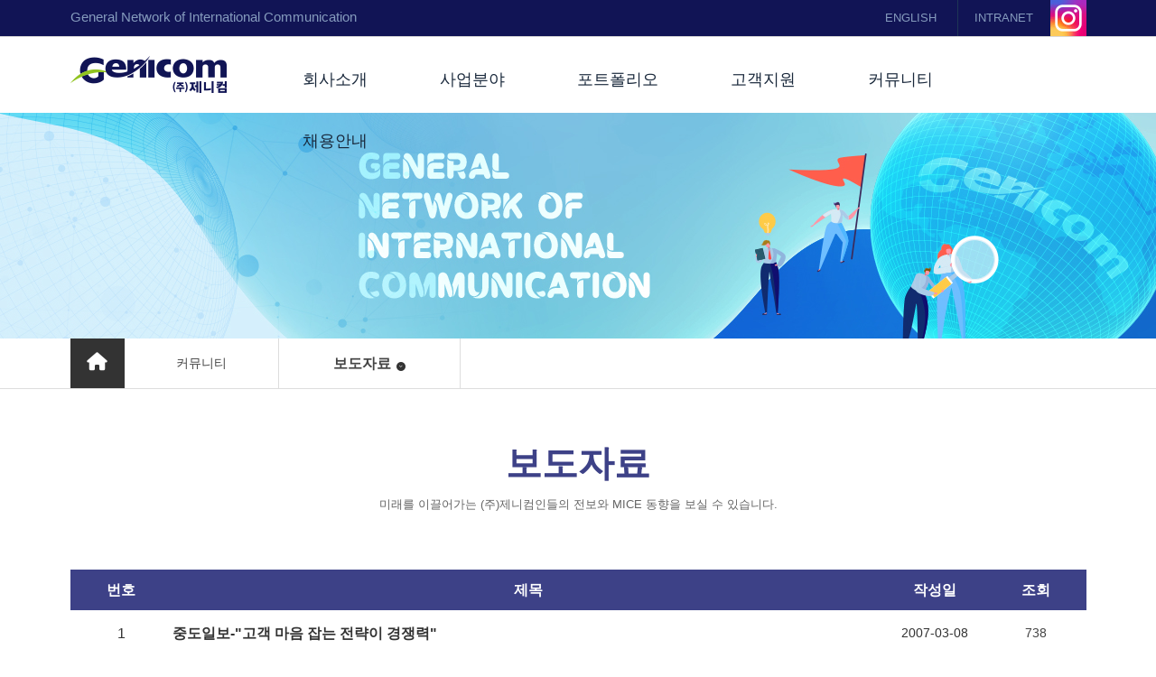

--- FILE ---
content_type: text/html; charset=utf-8
request_url: http://www.cy-mice.org/genicom2010/news.php?check=$check&check=$check&checkPage=list&ppage=list&menuNum=&id=13&tb_name=bbs_news&file=&page=1&win_mode=&search1=&search2=&search3=&search_word=&page=3
body_size: 13993
content:
<html lang="en">
<head>
<meta charset="utf-8">
<meta http-equiv="X-UA-Compatible" content="IE=edge,chrome=1,FF=3,otherUA=4" />
<title>(주)제니컴::Genicom::We Walk the Path Together!</title>
	<meta property="og:image" content="http://www.cy-mice.org/genicom2010/images/logo.png">
	<link rel="stylesheet" type="text/css" href="http://www.geni-pco.com/css/base2.css" />
	<link rel="stylesheet" type="text/css" href="http://www.geni-pco.com/css/common.css" />
	<link rel="stylesheet" type="text/css" href="http://www.geni-pco.com/css/main2.css" />
	<link rel="stylesheet" type="text/css" href="http://www.geni-pco.com/css/lnb.css" />
	<link rel="stylesheet" type="text/css" href="http://www.geni-pco.com/css/sub.css" />
	<link rel="stylesheet" type="text/css" href="http://www.geni-pco.com/css/slick.css" />
	<link rel="stylesheet" type="text/css" href="http://www.geni-pco.com/css/bootstrap.min.css" />
	<link rel="stylesheet" type="text/css" href="http://www.geni-pco.com/css/animate.min.css" />
	<link rel="stylesheet" type="text/css" href="http://www.geni-pco.com/css/font-awesome.min.css" />
	<link rel="stylesheet" href="https://use.fontawesome.com/releases/v5.6.3/css/all.css" integrity="sha384-UHRtZLI+pbxtHCWp1t77Bi1L4ZtiqrqD80Kn4Z8NTSRyMA2Fd33n5dQ8lWUE00s/" crossorigin="anonymous">
	<script src="https://kit.fontawesome.com/250b4d7025.js" crossorigin="anonymous"></script>
	<link rel="stylesheet" href="font/font.css">

<script type="text/javascript">
<!--
function MM_findObj(n, d) { //v4.01
  var p,i,x;  if(!d) d=document; if((p=n.indexOf("?"))>0&&parent.frames.length) {
    d=parent.frames[n.substring(p+1)].document; n=n.substring(0,p);}
  if(!(x=d[n])&&d.all) x=d.all[n]; for (i=0;!x&&i<d.forms.length;i++) x=d.forms[i][n];
  for(i=0;!x&&d.layers&&i<d.layers.length;i++) x=MM_findObj(n,d.layers[i].document);
  if(!x && d.getElementById) x=d.getElementById(n); return x;
}
function MM_swapImgRestore() { //v3.0
  var i,x,a=document.MM_sr; for(i=0;a&&i<a.length&&(x=a[i])&&x.oSrc;i++) x.src=x.oSrc;
}
function MM_preloadImages() { //v3.0
  var d=document; if(d.images){ if(!d.MM_p) d.MM_p=new Array();
    var i,j=d.MM_p.length,a=MM_preloadImages.arguments; for(i=0; i<a.length; i++)
    if (a[i].indexOf("#")!=0){ d.MM_p[j]=new Image; d.MM_p[j++].src=a[i];}}
}

function MM_swapImage() { //v3.0
  var i,j=0,x,a=MM_swapImage.arguments; document.MM_sr=new Array; for(i=0;i<(a.length-2);i+=3)
   if ((x=MM_findObj(a[i]))!=null){document.MM_sr[j++]=x; if(!x.oSrc) x.oSrc=x.src; x.src=a[i+2];}
}
//-->
</script>

</head>
<body onLoad="MM_preloadImages('images/portfolio1_r.gif','images/portfolio2_r.gif','images/portfolio3_r.gif')">
	<div id="wrap" style="overflow: hidden">
		<!--Top navi Start-->
		<div style="background-color:#111455; border-bottom: 1px solid #d7d7d7; height: 40px;">
			<div style="margin:0 auto; width:1125px; ">
				<p style="display: inline-block; line-height: 38px; color: #859bbd;">General Network of International Communication</p>
				<ul class="linkul clearfix">
					<li><a href="http://geni-pco.com/eng/" target="_blank" class="link_btn">ENGLISH</a></li>
					<li><a href="intranet.php" class="link_btn">INTRANET</a></li>
					<li style="border: 0;"><a href="https://www.instagram.com/genicom__/" target="_blank" class="link_btn" style="width: 40px;"><img src="images/insta.jpg"></a></li>
				</ul>
			</div>
		</div>
		<!--Top navi End-->
		
		<!--Top menu Start-->
		<header id="gnb" class="top">
	<nav>
		<div class="pc-gnb">
			<h1><a href="./">(주)제니컴</a></h1>
			<ul class="nav">
				<li>
					<a style="cursor: pointer;" class="" href="company1.php">회사소개</a>
					<ul class="depth2">
						<li><a style="cursor: pointer;" href="company1.php">인사말</a></li>
						<li><a style="cursor: pointer;" href="company2.php">Why Genicom</a></li>
						<li><a style="cursor: pointer;" href="company3.php">연혁</a></li>
						<li><a style="cursor: pointer;" href="company4.php">조직도</a></li>
						<li><a style="cursor: pointer;" href="company5.php">CI</a></li>
						<li><a style="cursor: pointer;" href="company6.php">따뜻한 동행</a></li>
						<li><a style="cursor: pointer;" href="download/Genicom_Brochure_2023.pdf" target="_blank">e-Catalog</a></li>
						<li><a style="cursor: pointer;" href="company7.php">오시는길</a></li>
					</ul>
				</li>
				<li>
					<a style="cursor: pointer;" class="" href="business.php">사업분야</a>
					<ul class="depth2">
						<li><a style="cursor: pointer;" href="business.php">사업분야</a></li>
					</ul>
				</li>
				<li>
					<a style="cursor: pointer;" class="" href="portfolio.php?portfolio=icsp">포트폴리오</a>
					<ul class="depth2">
						<li><a style="cursor: pointer;" href="portfolio.php?portfolio=icsp">Genicom 실적</a></li>
					</ul>
				</li>
				<li>
					<a style="cursor: pointer;" class="" href="request.php">고객지원</a>
					<ul class="depth2">
						<li><a style="cursor: pointer;" href="request.php">행사의뢰</a></li>
					</ul>
				</li>
				<li>
					<a style="cursor: pointer;" class="" href="notice.php">커뮤니티</a>
					<ul class="depth2">
						<li><a style="cursor: pointer;" href="notice.php">공지사항</a></li>
						<li><a style="cursor: pointer;" href="news.php">보도자료</a></li>
					</ul>
				</li>
				<li>
					<a style="cursor: pointer;" class="" href="recruit.php">채용안내</a>
					<ul class="depth2">
						<li><a style="cursor: pointer;" href="recruit.php">채용안내</a></li>
					</ul>
				</li>
			</ul>
			<div class="depth2-area"></div>
		</div>
	</nav>
</header> 

 
 
<SCRIPT src="js/jquery-1.10.2.min.js" type="text/javascript"></SCRIPT> 
<SCRIPT src="js/CommonSlider.js" type="text/javascript"></SCRIPT> 
<SCRIPT src="js/common.js" type="text/javascript"></SCRIPT>
<!--Menu End-->	
		<div style="width:100%; text-align:center; background-color:#333333;">
			<div>
				<img src="images/sub/subimg1.jpg">
			</div>
		</div>
		<div id="sub_tap_menu" class=" ">
	<div class="sub_history">
		<div class="wrap">
						
			
			
						
						<ul class="hist_depth1">
				<li><a href="index.php" title="메인으로"><i class="fa fa-home" aria-hidden="true"></i></a></li>
				<li>커뮤니티</li>
				<li class="active">
					<span class="">공지사항 <i class="fa fa-chevron-down" aria-hidden="true"></i></span>
					<span class="on">보도자료 <i class="fa fa-chevron-down" aria-hidden="true"></i></span>
					<ul class="hist_depth2">
						<li><a href="notice.php">공지사항</a></li>
						<li><a href="news.php">보도자료</a></li>
					</ul>
				</li>
			</ul>
			
					</div>
	</div>
	<script src="http://kcs.cosar.or.kr/2024/js/jquery-3.1.1.min.js" type="text/javascript"></script>
	<script>
       $(document).ready(function(){
           $(".hist_depth1 > li span").click(function(){
               $(".hist_depth2").toggle();
               
           });
       });
   </script>
</div>

	
		<!--Sub Title Start-->


<div class="stitle_area">
	<ul class="stitle">
		<li class="stitle_depth2">
			<font class="font_depth2">보도자료</font>
			<font class="font_depth3">미래를 이끌어가는 (주)제니컴인들의 전보와 MICE 동향을 보실 수 있습니다.</font>
		</li>
	</ul>
</div>



<!--Sub Title End-->	
		<div style="width:100%;">
			<ul style="width:1125px; margin:0 auto;">
				<li class="ctn_area">	


<!--Ctn Start-->
<div class="ctn">


					<table class="boardList" summary="보도자료 목록이며 번호, 제목, 작성일을 제공하고 제목 링크를 통해 상세페이지로 이동합니다." cellspacing="0" cellpadding="0">
			<caption>보도자료 목록</caption>
			<colgroup>
				<col width="10%" />
				<col width="70%" />
				<col width="10%" />
				<col width="10%" />
			</colgroup>

			<thead>
				<tr>
					<th class="first">번호</th>
					<th>제목</th>
					<th>작성일</th>
					<th>조회</th>
				</tr>
			</thead>
			<tbody>
	                <tr>
					
										<td class="no"><a href='/genicom2010/news.php?check=$check&checkPage=view&tb_name=bbs_news&id=1'>1</a></td>
					
										<td class="notice_title" style="text-align:left;"><a href='/genicom2010/news.php?check=$check&checkPage=view&tb_name=bbs_news&id=1'>중도일보-"고객 마음 잡는 전략이 경쟁력"</a></td>
										<td class="date"><a class="link" target="_blank" href="http://www.ebn.co.kr/news/view/798600">
                    2007-03-08</a></td>
					<td class="count">738</td>
				</tr>
             			</tbody>
		</table>

		<!-- PAGING -->
		<div class="pagingArea2">
			<div class="paging2">
<a href=/genicom2010/news.php?check=$check&check=$check&checkPage=list&ppage=list&menuNum=&id=1&tb_name=bbs_news&file=&page=3&win_mode=&search1=&search2=&search3=&search_word=&page=1 > <em class='none'> 1 </em></a><a href=/genicom2010/news.php?check=$check&check=$check&checkPage=list&ppage=list&menuNum=&id=1&tb_name=bbs_news&file=&page=3&win_mode=&search1=&search2=&search3=&search_word=&page=2 > <em class='none'> 2 </em></a><a href='#'><strong class='on'>3 </strong></a><!--
                <a href="#" class='prevEnd'>FIRST</a>
                <a href="#" class='prev'><em>PREV</em></a>
                <a href="#"><strong class='on'>1</strong></a>
                <a href="#"><em class='none'>2</em></a>
                <a href="#"><em class='none'>3</em></a>
                <a href="#"><em class='none'>4</em></a>
                <a href="#"><em class='none'>5</em></a>
                <a href="#"><em class='none'>6</em></a>
                <a href="#"><em class='none'>7</em></a>
                <a href="#"><em class='none'>8</em></a>
                <a href="#"><em class='none'>9</em></a>
                <a href="#"><em class='none'>10</em></a>
                <a href="#" class='next'><em>NEXT</em></a>
                <a href="#" class='nextEnd'>END</a>
				-->
			</div>
		</div>
		<!-- // PAGING -->
        
       <!--  searchBox -->
       <div class="searchBox">
<fieldset>
<legend><!--게시물검색--></legend>
<form name=search method=post action="/genicom2010/news.php" onSubmit="javascript:return searchEmpty();">
		<input type=hidden name=checkPage value=list>
		<input type=hidden name=check value=$check>
		<input type=hidden name=tb_name value=bbs_news>
		<input type=hidden name=file value="">
		<input type=hidden name=win_mode value="">
		<input type=hidden name=ppage value="search">
		<input type=hidden name=menuNum value=''>
		<input type=hidden name=win_mode value="">
		<input type=hidden name=search1 value="off">
		<input type=hidden name=search2 value="on">
		<input type=hidden name=search3 value="off">
<label for="inputSearch" class="textSearch"></label>
<!--input type="text" name="search_word" class="textbtnSearch01" title="검색어입력" />
<input type="submit" id="searchButton" class="btnSearch01" value="검색" /-->
</form>	
</fieldset>



</div>



</div>
<!--Ctn End-->
</li>
</ul>
</div>
<!--Ctn & Lnb End-->
    
<button onclick="topFunction()" id="myBtn" title="Go to top">Top</button>

<div style="clear:both; padding-bottom:60px;"></div>

<!--Footer Start-->
<div style="background-color:#fff; width:100%; clear: both; display: inline-block; border-top: 1px solid #efefef;" class="footer">
	<ul style="width: 1125px; margin: 0 auto;">
		<li class="mt40">
			<strong style="color: #fff">대전본사</strong>
			<p class="mt10">[34036] 대전광역시 유성구 배울1로 273</p>
			<p>Tel. +82-42-472-7458, 60<br>
			   Fax. +82-42-472-7459<br>
			   E-mail. <a href="mailto:seullee@geni-pco.com">seullee@geni-pco.com</a>
			</p>
		</li>
		<li class="mt40">
			<strong style="color: #fff">서울사무소</strong>
			<p class="mt10">[04794] 서울 성동구 성수일로8길 55 평화빌딩 A동 7층, 713호</p>
			<p>Tel. +82-2-517-7460<br>
			   E-mail. <a href="mailto:julie@geni-pco.com">julie@geni-pco.com</a>
			</p>
		</li>
		<li class="mail">
			<h1>문의메일</h1> 
			<p class="mt5"><a href="mailto:kim1110@geni-pco.com">kim1110@geni-pco.com</a></p>
			<p class="mt20">Copyright GENICOM COMPANY.<br>All Rights Reserved.</p>
		</li>
	</ul>
</div>

<!--Footer End-->

</div><!--100% Width-->


<script src="http://code.jquery.com/jquery-latest.js"></script>
<script type="text/javascript" src="js/bootstrap.min.js"></script>
<script type="text/javascript" src="js/wow.min.js"></script>

<script src="http://www.imid.or.kr/2021/js/jquery-3.1.1.min.js" type="text/javascript"></script>
<script src="http://www.imid.or.kr/2021/js/jquery-migrate-1.2.1.min.js" type="text/javascript"></script>	
<script src="https://cdnjs.cloudflare.com/ajax/libs/slick-carousel/1.6.0/slick.js"></script>
<script type="text/javascript" src="js/main3.js"></script>
<script type="text/javascript" src="js/pmSlide.js"></script>
<script src="js/angular.min.js" type="text/javascript"></script>
<script>
// When the user scrolls down 20px from the top of the document, show the button
window.onscroll = function() {scrollFunction()};

function scrollFunction() {
    if (document.body.scrollTop > 20 || document.documentElement.scrollTop > 20) {
        document.getElementById("myBtn").style.display = "block";
    } else {
        document.getElementById("myBtn").style.display = "none";
    }
}

// When the user clicks on the button, scroll to the top of the document
function topFunction() {
    document.body.scrollTop = 0; // For Chrome, Safari and Opera 
    document.documentElement.scrollTop = 0; // For IE and Firefox
}
function Gototop(){
    scrollBy(0,scrollY/-10); 
}
function topFunction(){
time = setInterval("if(scrollY>10){Gototop();}else{clearInterval(time);}",10);
}
</script>
</body>
</html>	

--- FILE ---
content_type: text/css
request_url: http://www.geni-pco.com/css/base2.css
body_size: 3342
content:
/* 201506 genicom */
@charset "utf-8";
@import url('https://webfontworld.github.io/NanumSquareNeo/NanumSquareNeo.css');

/*기본태그 정의*/
html, body{padding:0;margin:0; font-family:'NanumSquareNeo', sans-serif; color:#444444; font-size:15px; line-height:160%; word-break: keep-all;} 

body, td, th, select, textarea, input, a, address, span, em{color:#444444;}


/* for AXISJ */
/*body, select, input, a, button{line-height:1.6em;}*/

/* 링크 테두리 제거 */
a{outline:none;select-dummy:expression(this.hideFocus=true);}

/* 마진과 패딩의 초기화 */
body, div, dl, dt, dd, ul, ol, li, h1, h2, h3, h4, h5, h6, pre, form, fieldset, input, p, blockquote, th, td {margin:0;padding:0;}

/* 헤더 폰트 사이즈 초기화 */
h1, h2, h3, h4, h5, h6 {font-size:100%;font-weight:normal;}

/* 리스트의 스타일 제거 */
ol, ul {list-style:none;}
em,address{font-style:normal;}

/* 테이블 스타일 초기화 */
/*table {border-collapse:collapse;border-spacing:0;table-layout:fixed;width:100%;}*/

table {border:0;width:100%;}
table th{word-wrap:break-word}
table td{word-wrap:break-word}

/* 이미지 및 필드셋에서 보더 표시 초기화 */
fieldset, img {border:0;}
img{vertical-align:middle;}

/* 캡션 텍스트 정렬 초기화 */
caption {text-align:left;}

/* 폼태그의 초기화 */
select {font-size:14px;font-family:  'NanumSquareNeo', sans-serif;vertical-align:middle;color:#666; height:25px; border:#969696 solid 1px;}
input {font-size:14px;font-family: 'NanumSquareNeo', sans-serif;vertical-align:middle;color:#666; height:25px; border:#969696 solid 1px;}
textarea {font-size:14px;font-family:  'NanumSquareNeo', sans-serif;line-height:140%;color:#666; border:#969696 solid 1px;}
input.radio {vertical-align:middle;}

a:link    {color:#666; text-decoration:none;}
a:active    {color:#666; text-decoration:none;}
a:visited    {color:#666; text-decoration:none;}
a:hover    {color:#666; text-decoration:none;}

/* hidden 처리 */
hr,caption{width:0;height:0;font-size:0;line-height:0;overflow:hidden;visibility:hidden;}
.hide{position:absolute;top:-9999px;width:0;height:0;font-size:0;line-height:0;overflow:hidden;visibility:hidden;}

/* 스킵네비게이션 */
#sknavi{position:absolute;}
#sknavi li a{position:absolute;top:-200px;}
#sknavi li a:focus,
#sknavi li a:active{top:1px;left:0;display:block;width:150px;color:#fff;height:18px;padding:5px 3px 0 3px;margin-left:5px;text-align:center;font-size:100%;font-weight:bold;background:#115aa3;text-decoration:none;}

/* top button */
#myBtn {
    display: none; /* Hidden by default */
    position: fixed; /* Fixed/sticky position */
    bottom: 20px; /* Place the button at the bottom of the page */
    right: 30px; /* Place the button 30px from the right */
    z-index: 99; /* Make sure it does not overlap */
    border: 1px solid #9c9fd3; /* borders */
    outline: none; /* Remove outline */
    background-color: #f2f3fe; /* Set a background color */
    color: #3d4187; /* Text color */
    cursor: pointer; /* Add a mouse pointer on hover */
    padding: 12px; /* Some padding */
    border-radius: 10px; /* Rounded corners */
	transition: .5s ease;
}

#myBtn:hover {
	border: 1px solid #e6e6e6;
    background-color: #3d4187;
    color: #ffffff;
}


--- FILE ---
content_type: text/css
request_url: http://www.geni-pco.com/css/common.css
body_size: 17667
content:


/* common */
.t_box{border:1px solid #c5c5c5;height:26px;line-height:26px;padding:0 10px;}
.ta_center{text-align:center !important;}
.ta_justify{text-align:justify !important;}
.ta_left{text-align:left}
.ta_right{text-align:right !important;}
.pt10{padding-top:10px !important;}
.pt20{padding-top:20px !important;}
.pt30{padding-top:30px !important;}
.pt40{padding-top:40px !important;}
.pt50{padding-top:50px !important;}
.pb10{padding-bottom:10px !important;}
.pb20{padding-bottom:20px !important;}
.pb30{padding-bottom:30px !important;}
.pb50{padding-bottom:50px !important;}
.pb60{padding-bottom:60px !important;}
.pl10{padding-left:10px !important;}
.pl20{padding-left:20px !important;}
.pl25{padding-left:25px !important;}
.pl30{padding-left:30px !important;}
.pl40{padding-left:40px !important;}
.pl65{padding-left:65px !important;}
.pr10{padding-right:10px !important;}
.pr20{padding-right:20px !important;}
.pr30{padding-right:30px !important;}
.padding0{padding:0px !important;}
.margin0{margin:0px !important;}
.body_wrap{background:url(../images/bg_img.gif) repeat;}
.sbody_wrap{background:url(../images/sbody_bg.gif) repeat-y; background-position: 50% 50%;}
.mt0{margin-top:0px !important;}
.mt5{margin-top:5px !important;}
.mt10{margin-top:10px !important;}
.mt20{margin-top:20px !important;}
.mt30{margin-top:30px !important;}
.mt40{margin-top:40px !important;}
.mt50{margin-top:50px !important;}
.mt60{margin-top:60px !important;}
.mb10{margin-bottom:10px !important;}
.mb30{margin-bottom:30px !important;}
.mb50{margin-bottom:50px !important;}
.mb80{margin-bottom:80px !important;}

/*main portfolio image hover*/
.pf_img{display:block; width:321px; height:181px; cursor: hand;}
.pf_img:hover{opacity:0.8;}

/* header */
.header{width:1278px;height:180px;margin:0 auto;position:relative;}
.header h1{text-align:center;padding-top:45px; padding-bottom:31px;}

h3{margin-top:50px;}
.h3_font{font-size:24px; font-weight:600; position: relative; display: block; text-align: center; line-height: 38px; padding-bottom: 14px;}
.h3_font::after{content: ''; background: #90c31f; width: 50px; height: 3px; margin: 0 0 0 -25px; display: block; position: absolute; left: 50%; bottom: 0;}

/*.header ul li.login a{color:#000;}
.header ul li.language{color:#f7624a;}
.header ul li.language a{color:#f7624a;}
.header p.d_day{position:absolute;top:55px;right:0;font-size:20px;color:#f7624a;}*/

.slider_area{
	width:100%; text-align:center; background-color:#04305b;}
.main_box{width:1277px; margin:0 auto; position:relative;}
.main_box_01{width:611px; left:0px; top:0px; position:relative; border-left:#f5f4f4 1px solid;}
.main_box_02{width:330px;left:611px; top:0px; position:absolute;}
.main_box_03{width:336px;left:941px; top:0px; position:absolute; background-color:#ffffff; height:547px;}

.ctn_box{width:1215px; padding:0px 0px 0px 0px; margin:0 auto; position:relative; border-right:#e9e9e9 solid 1px; min-height:900px;background:url(../images/ctn_bg.gif) repeat-y; background-position:center;}

.ctn_box_01{width:884px; left:114px; top:0px; position:relative; }
.ctn_box_02{width:216px; left:998px; top:0px; position:absolute;}
/*.sitemap_area{width:1215px; padding:0px 0px 0px 0px; margin:0 auto; position:relative; border-right:#e9e9e9 solid 1px; min-height:900px;}
.sitemap_box{width:1000px; left:114px; top:0px; position:relative; }*/



ul.sub_quick_menu{ width:158px; margin:0 auto;}
ul.sub_quick_menu li{padding-bottom:16px;}



.title_area{ padding-top:25px;}
.title_area ul{width:830px;}
.title_area ul li.stitle{ float:left;}
.title_area ul li.snavi{float:right;padding-top:5px; }

.clear_both{clear:both;}
.clear{clear: both;line-height:1px;font-size:1px;display:block;}

/*.stitle_area:after{content:"";display:block;clear:both;}*/
/*.stitle_area{border-bottom:#e8e8e8 solid 1px; width:100%;}*/
.stitle_area{ width:100%; display: inline-block;}
.stitle{width: 1125px; margin:70px auto 30px;}
.stitle_depth2{ }
.font_depth2{color:#3d4187;font-size:40px; font-weight:600; display: block; text-align: center;}
.font_depth3{color:#646464;font-size:13px; display: block; text-align: center; margin-top: 22px;}


/*.ctn_area{min-height:800px;}*/
.ctn{width:1125px;  border:0; padding-top:30px; position:relative; padding-right:10px;}
.ctn_tba{width:740px; padding:80px 10px 50px 0px; background:url(../images/tba.gif) no-repeat; background-position:center;height:500px; border:0;}
.ctn p.tba{text-align:center; margin-top:70px;}

h3{ font-size:18px; color:#38b4e7; padding-bottom:20px; }
h4{ font-size:14px; padding-bottom:15px;}
h5{}
p.img_area1{}

.quick_btn_area{}
.quick_btn li{ float:left; padding-right:12px;}

.important_area{position:absolute; top:165px; left:393px;background-color:#ffffff; min-height:227px;}
.notice_list{height:254px; background-color:#f4f4f4;} 
.notice_list dt{ padding-bottom:20px;}
.notice_list dd{ padding:4px 36px;text-align:justify;}
.notice_list dd.i1{ background:url(http://kcs.cosar.or.kr/2016/images/notice_i1.gif) no-repeat;}
.notice_list dd.i2{ background:url(http://kcs.cosar.or.kr/2016/images/notice_i1.gif) no-repeat;}
.notice_list dd.i3{ background:url(http://kcs.cosar.or.kr/2016/images/notice_i1.gif) no-repeat;}
.notice_list dd.i4{ background:url(http://kcs.cosar.or.kr/2016/images/notice_i1.gif) no-repeat;}
.notice_list dd.i5{ background:url(http://kcs.cosar.or.kr/2016/images/notice_i1.gif) no-repeat;}

.faq_list{margin:9px 0px 0px 61px;}
.faq_list li{padding:3px 0px;text-align:justify; font-size:11px; color:#0f3672;list-style-type:decimal;}
.faq_list li{ }

.quick_menu{}


/*ul.lnbar li a{display:block;padding:8px 7px; background:#38b4e7;font-size:13px;color:#fff;  font-weight:bold;}
ul.lnbar li.on>a,
ul.lnbar li>a:hover{background:#ffffff;color:#38b4e7;}
*/
/*.gnb_wrap .gnb_area{height:37px;z-index:1;width:1000px;margin:0 auto;padding-top:16px; background-color:#f3a026; }
.gnb_wrap .gnb_area>ul{height:20px;z-index:1; width:797px; margin:0 auto;}
.gnb_wrap .gnb_area>ul:after{content:"";display:block;clear:both;}
.gnb_wrap .gnb_area>ul>li{float:left;position:relative;padding:0 0px;}
.gnb_wrap .gnb_area>ul>li>a{display:block; height:20px;line-height:0px;}
.gnb_wrap .gnb_area>ul>li.on>a{color:#f7624a;}*/

.container{width:100%;margin:0 auto;}
.container:after{content:"";display:block;clear:both;}

/*.container .lnb{width:210px;min-height:900px;float:left;}
.container .lnb ul.menu{padding-top:30px;}
.container .lnb ul.menu li{border-bottom:1px solid #fff; }
.container .lnb ul.menu li a{display:block;padding:10px 0;padding-left:20px;background:#f2f2ea;font-size:13px;color:#000;  font-weight:bold;}
.container .lnb ul.menu>li.on>a,
.container .lnb ul.menu>li>a:hover{background:#776856;color:#fff}

.container .lnb ul.menu li ul{padding-top:10px;padding-bottom:10px;}
.container .lnb ul.menu li ul li{ border-bottom:1px solid #f2f2ea;}
.container .lnb ul.menu li ul li a{background:#fff;padding-top:5px;padding-bottom:5px;padding-left:20px; font-weight:normal;}
.container .lnb ul.menu li ul li a:hover,
.container .lnb ul.menu li ul li.on a{background:#f2f2ea;color:#f7624a;}

*/

.border_b1{border-bottom:#3d4187 solid 1px;}
.border_b2{border-bottom:#d4d4d4 dotted 2px; height:30px;}

.history{}
.history li{ float:left;}
.history li.year_title{ font-size:24px; font-weight:600; color:#3d4187; width:150px; padding-left:90px;}


.sitemap_area{ width:900px; margin:0 auto; padding-left:80px;}
.sitemap_area li{float:left; width:300px; text-align:left;}

/*.container > .contents > .btn_wrap > .btn_area > type1*/
/*.btn_wrap{	width:95%; }
.btn_wrap .btn_area{border:1px solid #8dc63f;background:#ffffff; margin:0 auto; position:relative;}
.btn_wrap .btn_area a.type1{display:block;padding:5px 0; text-align:center; background:#ffffff;font-size:15px; font-weight:600;color:#8dc63f;}
.btn_wrap .btn_area a.type1:hover{background:#8dc63f;color:#fff}

.btn_wrap>ul>li>div.btn_area2{border:1px solid #8dc63f;background:#ffffff; margin:0 auto; position:relative;}
.btn_wrap>ul>li>div.btn_area2 a.type1{display:block;padding:5px 0; text-align:center; background:#ffffff;font-size:15px; font-weight:600;color:#8dc63f;}
.btn_wrap>ul>li>div.btn_area2 a.type1:hover{background:#8dc63f;color:#fff}
*/
/*board2016*/

table.board2016{
	width:830px;
	padding:0px;
	margin:0px;
	}
	
.footer_area{background-color:#eeeeee; padding:30px 30px 30px 0px; text-align:center; height:129px;}
.footer{width:1010px; margin:0 auto; font-size: 13px; line-height: 20px;}
.copyright{float:left;}
.family_site{float:right;text-align:right;}

div.footer ul li > strong {padding: 5px 10px; border-radius: 20px;}
div.footer ul li:first-child > strong{background: #111455;}
div.footer ul li:nth-child(2) > strong{background: #81bb00;}
div.footer ul li{float: left; margin-right: 30px;}
div.footer ul li a{color: #004987;}
div.footer ul li a:hover{border-bottom: 1px dotted #004987;}
div.footer ul li.mail{float: right; background: #efefef; margin: 0; padding: 35px 50px;}
div.footer ul li.mail h1{position: relative; font-size: 20px; color: #2e2e2e; font-weight: 600;}
div.footer ul li.mail h1::after{content: ''; background: url(../images/mail.png) no-repeat; width: 54px; height: 42px; position: absolute; left: 82px; bottom: 0;}
div.footer ul li.mail a{font-size: 16px; font-weight: 600;}



.btn_txt4{text-align:center; float:left; margin-right:10px; margin-left:10px; transition: 0.3s;}
a.btn_txt4:link, a.btn_txt4:visited, a.btn_txt4:active{display:block; padding:9px 19px; font-size:15px; font-weight: 600; border: 1px solid #797cbd; background:linear-gradient(#797cbd,#3e4287); color:#ffffff; transition: 0.3s;}
a.btn_txt4:hover{display:block; background:linear-gradient(#797cbd,#111455); color:#ffffff;}

.btn_txt4_2{text-align:center; float:left; margin-right:10px; margin-left:10px; transition: 0.3s;}
a.btn_txt4_2:link, a.btn_txt4_2:visited, a.btn_txt4_2:active{display:block; padding:9px 19px; font-size:15px; font-weight: 600; border: 1px solid #CACACA; background:linear-gradient(#ffffff,#CACACA); color:#797979; transition: 0.3s;}
a.btn_txt4_2:hover{display:block; background:linear-gradient(#ffffff,#989898); color:#797979;}

.btn_txt4_3{ text-align:center; width:90px; float:left; margin-right:10px; margin-left:10px;}
a.btn_txt4_3:link{ display:block; padding:5px 6px 5px 0px; font-size:12px; background:url(../images/btn_txt4_3.gif) no-repeat;background-position:left; color:#6c6fb1;}
a.btn_txt4_3:visited{ display:block; padding:5px 6px 5px 0px;  font-size:12px; background:url(../images/btn_txt4_3.gif) no-repeat;background-position:left; color:#6c6fb1;}
a.btn_txt4_3:active{ display:block; padding:5px 6px 5px 0px;  font-size:12px; background:url(../images/btn_txt4_3.gif) no-repeat; background-position:left;color:#6c6fb1;}
a.btn_txt4_3:hover{ display:block; padding:5px 6px 5px 0px;  font-size:12px; background:url(../images/btn_txt4_3_r.gif) no-repeat; color:#373dae; background-position:left; color:#6c6fb1;}



/*-----*/

.boardList {
    width: 100%;
    border-top:#3d4187 solid 1px !important;
   border-bottom:#3d4187 solid 1px !important;
}
.boardList thead th{
    padding: 12px 0 11px;
    border:none;
    text-align: center;
    font-size: 16px;
    color: #fff; background: #3d4187;
}
.boardList tbody tr:hover{box-shadow: 4px 4px 10px rgba(0,0,0,.2);}
.boardList2 tbody tr:hover{box-shadow: 4px 4px 10px rgba(0,0,0,.0);}
.boardList2 img{margin: 0 auto; display: block;}
.boardList2 p{text-align: center !important; margin-top: 30px !important; line-height: 22px !important;}
.boardList2 b{margin: 10px 0; display: block; line-height: 24px;}

.boardList tbody th{
    padding: 12px 0 11px;
   /* border-bottom: 2px solid #252525 !important;*/
    border:none;
   border-bottom:#585858 solid 1px !important;
    text-align: center;
    font-size: 15px;
    color: #1e1f24;
}

.boardList tbody td.line {
    padding: 12px 0 11px;
   /* border-bottom: 2px solid #252525 !important;*/
    border:none;
   border-bottom:#585858 solid 1px !important;
    text-align: center;
    font-size: 15px;
    color: #1e1f24;
}

.boardList .no {
    letter-spacing: 0px;
}
.fs13 {
    font-size: 13px !important;
}

.boardList .date, .boardList .count {
    letter-spacing: 0px; font-size: 14px;
}
.boardList .count{border-bottom: 1px solid #e5e5e5;}
.boardList td {
    text-align: center;
    vertical-align: middle;
    font-size: 16px;
	border:none;
    line-height: 15px;}
.boardList td > a{color: #333 !important; padding: 18px 0; border-bottom: 1px solid #e5e5e5; display: block;}
.notice_title{font-size: 17px; font-weight: 600;}
.pagingArea { 
    width: 100%;
    clear: both;
    position: relative;
    margin: 50px 0 0;
    letter-spacing: 0px;
}
.pagingArea2 {width: 100%; margin: 50px 0; text-align: center;}
.paging {position: relative; text-align: center; padding:0 20%;}
.paging2 {width: 100%;}
.paging2 a em.none, .paging2 strong {position: relative; display: inline-block; color: #fff; text-decoration: none; vertical-align: top; width: 30px; height: 30px; line-height: 30px; background: #cdcdcd; margin: 0 3px;}

.paging2 a em.none{border: 1px solid #DBDBDB}
.paging2 strong.on {background: #3d4187; border: 1px solid #3d4187;}
/*-----*/
.boardnavi {
	 background-color:#f4f4f4;
    width: 100%;
    border-top:#999999 dotted 1px !important;
   border-bottom:#999999 dotted 1px !important;
}
.boardnavi thead th{
    padding: 12px 0 11px;
   /* border-bottom: 2px solid #252525 !important;*/
    border:none;
   border-bottom:#999999 dotted 1px !important;
    text-align: center;
    font-size: 15px;
    color: #1e1f24;
}

.boardnavi tbody th{
    padding: 12px 0 11px;
   /* border-bottom: 2px solid #252525 !important;*/
    border:none;
   border-bottom:#999999 dotted 1px !important;
    text-align: center;
    font-size: 15px;
    color: #1e1f24;
}

.boardnavi tbody td.line {
    padding: 12px 0 11px;
   /* border-bottom: 2px solid #252525 !important;*/
    border:none;
   border-bottom:#999999 dotted 1px !important;
    text-align: center;
    font-size: 15px;
    color: #1e1f24;
}


.boardnavi tr:first-child td {
    padding-top: 13px;
	
}
.boardnavi .no {
    font-family: 'Arial';
    letter-spacing: 0px;
}
.fs13 {
    font-size: 13px !important;
}

.boardnavi .date {
    font-family: 'Arial';
    letter-spacing: 0px;
}
.boardnavi td {
    padding: 12px 0;
    text-align: center;
    vertical-align: middle;
    font-size: 15px;
	border:none;
    line-height: 15px;
}



/*2021리뉴얼header css*/
#gnb {
    width: 100%;
    height: 84px;
    background: #fff;
    z-index: 11;
}
.m-gnb {
    display: none;
}
#gnb nav {
    position: relative;
    max-width: 1125px;
    margin: 0 auto;
    box-sizing: border-box;
    width: 90%;
    width: calc(100% - 40px);
}
#gnb h1 {
    display: inline-block;
    position: relative;
    top: 16px;
    width: 173px;
    height: 42px;
    background: url(http://www.cy-mice.org/genicom2010/images/logo.png) no-repeat center;
    font-size: 0;
    *float: left;
}
.pc-gnb h1 a{
    height: 100%; width: 100%; display: block;
}
#gnb .pc-gnb .nav {
    display: inline-block;
    /*margin-left: 2.5%;*/
    width: 81%;
}
#gnb .nav:after {
    display: inline-block;
    content: "";
    clear: both;
}
#gnb .pc-gnb .nav > li {
    position: relative;
    float: left;
    margin-left: 8.8%;
}
#gnb .pc-gnb .nav > li > a {
    display: block;
    color: #19283b;
    font-size: 18px;
    line-height: 4rem;
	height: 68px;
}
#gnb .pc-gnb .nav > li > a:hover,
#gnb .nav > li > .on {
    font-weight: 600;
    color: #032955;
    letter-spacing: -0.0325em;
}
#gnb .lang {
    position: absolute;
    top: 58px;
    right: 50px;
}
#gnb .pc-gnb .depth2 {
    position: absolute;
    top: 68px;
    opacity: 0;
    overflow: hidden;
    width: 1500%;
    height: 0;
}
#gnb .depth2.show { 
    z-index: 20;
    left: 0;
    opacity: 1;
    transition: opacity 0.8s ease;
    height: auto;
}
#gnb .pc-gnb .depth2 li {
    float: left;
}
#gnb .pc-gnb .depth2 li + li {
    margin-left: 7%;
    margin-left: 45px;
}
#gnb .pc-gnb .depth2 li a {
    display: block;
    font-size: 15px;
    line-height: 48px;
    color: #fff;
    font-weight: 400;
}
#gnb .depth2 li a.on,
#gnb .depth2 li a:hover {
    font-weight: 500; color: #fee330;
}
#gnb .depth2-area {
    position: fixed;
    top: 125px;
    left: 0;
    width: 100%;
    height: 0;
    background: #162439ad;
    z-index: 2;
}
#gnb .depth2-area.show {
    height: 50px;
    opacity: 1;
    transition: opacity 0.8s ease, height 0.5s ease;
}

/* ul style */
.ul-style1{list-style: none; padding: 0; margin: 0;}
.ul-style1 > li{position: relative; padding-left: 20px; margin-top: 6px; text-align: left; line-height: 1.5}
.ul-style1 > li:before {content:""; position:absolute; top: 10px; left: 4px; width: 6px; height: 1px; background: #868686;}

.ul-style2{list-style: none; padding: 0; margin: 0;}
.ul-style2 > li{position: relative; padding-left: 15px; margin-top: 6px; line-height: 1.75}
.ul-style2 > li:before {content:""; position:absolute; top: 10px; left: 4px; width: 3px; height: 3px; background: #434343;}
.ul-style2 > li.acc{background: #fff600; font-weight: 600; display: inline-block;}
.ul-style2.line35 > li{line-height: 35px;}
.ul-style2.line35 > li:before{top: 16px;}


--- FILE ---
content_type: text/css
request_url: http://www.geni-pco.com/css/main2.css
body_size: 10653
content:
.slider-wrap{max-width:1903px; overflow: hidden; text-align:center; background-color:#333333; height: 450px; margin: 0 auto;}
@media (max-width: 1010px){
.slider-wrap {
    min-width: 1010px;}
}

#home-slider {
  overflow: hidden;
  position: relative;
}

#home-slider .caption {
  position: absolute;
  top: 50%;
  margin-top: -100px;
  left: 0;
  right: 0;
  text-align: center;
  z-index: 15;
  font-size: 1.5em;
  font-weight: 400;
  color: #fff;
}

#home-slider .caption.c2023 {top: 81%; margin-top: 0;}

#home-slider .caption h1 {
  color: #fff;
  font-size: 68px; line-height: 85px;
  font-weight: 700;
  margin-top: 0; margin-bottom: 30px; font-family: 'a2'
}

#home-slider .caption.c2023 h1{margin-bottom: 0;}

#home-slider .caption h1 span{color: #ffe430;}
#home-slider .caption h1 font{font-size: 54px; display: block;}
#home-slider .caption .dot{margin-bottom: 10px;}
#home-slider .caption p{font-family: 'a1'; margin: 0; line-height: 30px; font-size: 30px;}

.caption .btn-start {
  color: #fff;
  font-size: 14px;
  font-weight: 600;
  padding:14px 40px;
  border: 1px solid #6e6d6c;
  border-radius: 4px;
  margin-top: 40px;
}

.caption .btn-start:hover {
  color: #fff
}

.carousel-fade .carousel-inner .item {
  opacity: 0;
  -webkit-transition-property: opacity;
  transition-property: opacity;
  background-repeat: no-repeat;
  background-size: cover;
  max-height: 700px;
}

.carousel-fade .carousel-inner .item:after {
  content: " ";
  position: absolute;
  top: 0;
  bottom: 0;
  left: 0;
  right: 0;
}

.carousel-fade .carousel-inner .active {
  opacity: 1;
}
.carousel-fade .carousel-inner .active.left,
.carousel-fade .carousel-inner .active.right {
  left: 0;
  opacity: 0;
  z-index: 1;
}
.carousel-fade .carousel-inner .next.left,
.carousel-fade .carousel-inner .prev.right {
  opacity: 1;
}
.carousel-fade .carousel-control {
  z-index: 2;
}

.left-control, .right-control {
  position: absolute;
  top: 42%;
  height: 51px;
  width: 51px;
  line-height: 48px;
  border-radius: 50%;
  border:1px solid #fff;  
  z-index: 20;
  font-size: 24px;
  color: #fff;
  text-align: center;
  -webkit-transition: all 0.5s ease;
  -moz-transition: all 0.5s ease;
  -ms-transition: all 0.5s ease;
  -o-transition: all 0.5s ease;
  transition: all 0.5s ease;
}

.left-control {
  left: -55px
}
.left-control i, .right-control i{color: #fff; line-height: 48px;}

.right-control {
  right: -55px;
}

.left-control:hover, 
.right-control:hover {
  color: #fff; background-color: #72bc2b; border: 1px solid #72bc2b;
}

#home-slider:hover .left-control {
  left:30px
} 

#home-slider:hover .right-control {
  right:30px
}

#home-slider .fa-angle-down {
  position: absolute;
  left: 50%;
  bottom: 50px;
  color: #fff;
  display: inline-block;
  width: 24px;
  margin-left: -12px;
  font-size: 24px;
  line-height: 24px;
  z-index: 999;
  -webkit-animation: bounce 3000ms infinite;
  animation: bounce 3000ms infinite;
}

.genicom{display: inline-block;vertical-align: top;background-color: #111455;color: #FFF;width: 173px;height: 40px;font-size: 13px;text-align: center;line-height: 36px;box-sizing: border-box; font-style:italic;}
.genicom a{color: #fff;}
.linkul{float: right;}
.linkul>li{float: left;border-left: 1px #1e3655 solid;text-align: center;}
.linkul>li:first-child{border-left: 0;}
.linkul>li:last-child{border-right: 1px #1e3655 solid;}
.linkul a{height: 40px;line-height: 40px; display: block; color: #859bbd; transition: 0.3s;}
.linkul a:hover{color: #fff;}
.link_btn{font-size: 13px;color: #fff;width: 102px;}




/*roll banner*/
#rollBanner {width:100%; position:relative;} /* 좌우 버튼 이랑 box1Group 을 감싸는 용도로 쓰세용 전체 레이아웃 */
#rollBanner .rollWrap {width:100% !important; overflow:hidden; margin:0 auto;}
#box1Wrap {width:100%; height:138px; position:relative;} /* 좌우 버튼 이랑 box1Group 을 감싸는 용도로 쓰세용 전체 레이아웃 */
.rollbtn{float: right;}
.rollbtn > p.prev{right: 33px;}
.rollbtn > p.next{right: 0px;}
.rollbtn > p {width:28px; height:28px; position:absolute; top:0; z-index:9999; cursor:pointer; filter:alpha(opacity=50);} /*버튼의 공통속성*/
.rollbtn > p:hover {opacity:1; filter:alpha(opacity=100);}
#box1Wrap > p.prev {left:0px} /* 이전버튼 */
#box1Wrap > p.next {right:0px;} /* 다음버튼 */
#box1Wrap #box1Group {width:100%; height:138px; position:relative; margin:0;} /* 실질적으로 box1을 감싸는 용도 사이즈 조절하면 배너가 보이는 영역 표시 */
#box1Wrap #box1Group .box1 {width:1900px; position:absolute; top:0px;left:0px; z-index:997;} /*움직이는놈 width값을 배너들의 전체값정도로 해주는게 좋음 box1Group 보다는 크게*/
#box1Wrap #box1Group .box1 div {float:left;} /* 딱히 건들필요 없음 */
.txtWrap > span {background: #fbc53f; color: #fff; padding: 3px 5px; font-size: 14.5px; font-weight: 600; display: inline-block;}
.txtWrap > p.k_name{font-size: 17.5px; vertical-align: bottom; font-weight: 600; border-bottom: 1px solid #e3e3e3; padding: 10px 0;}
.txtWrap > .speaker_info{position: relative; font-size: 13.5px;}
.txtWrap > .speaker_info::after{display: block; position: absolute; top: -4px; left: 0; width: 38px; height: 4px; background-color: #e3e3e3; content: '';}
.txtWrap > .speaker_info span{font-size: 12px;}

#rollBanner .slick-prev:active, #rollBanner .slick-prev:focus, #rollBanner .slick-next:active, #rollBanner .slick-next:focus{outline: none;}

#keybox > .keynote{background: rgba(24,48,96,0.79); padding: 44.5px 50px;}
#rollBanner .conTitle{color:#ddd;font-weight:900; font-size:54px; display:block; height:42px; line-height:42px; letter-spacing:1;}
#rollBanner .keynote .rollWrap{width: 542px !important;}
#rollBanner .keynote .txt-box{display: flex; justify-content:space-between; align-items: center; margin-bottom: 40px;}
#rollBanner .keynote .txt-box:nth-child(2){margin-bottom: 0; padding-top: 40px; border-top: 2px solid #183060;}
#rollBanner .keynote .txt-box > div{width: 215px;}
#rollBanner .keynote .txt-box img{width: 211px !important;}
#rollBanner .keynote .txt-box .title{color: #fff; font-weight: 600; font-size: 16px;}
#rollBanner .keynote .txt-box .place{color: #b4c5e9; font-size: 13px;}
#keybox .slick-initialized .slick-slide{margin: 0;}
#keybox > .keynote > .slick-list{overflow: inherit;}
#keybox > .keynote > .slick-list .rollWrap{overflow: inherit;}
#rollBanner .keynote .slick-prev{position: absolute; margin-top: -19.5px; top: -82px; left: inherit; right: 5px; text-indent:100em; background: url(../images/main_left.png) no-repeat; width: 39px; height: 39px;}
#rollBanner .keynote .slick-next{position: absolute; margin-top: -19.5px; top: -82px; right: -40; text-indent:100em; background: url(../images/main_right.png) no-repeat; width: 39px; height: 39px;}

/* news */
h3.maintit{line-height:1; font-size:20px; font-weight:500; color:#444; margin: 0; padding: 0;}
.main_notice{float:left; position:relative; width:100%; padding:0}
#wrap > .news{width: 1125px; margin: 0 auto;}
.news li + li{border-top:1px solid #e4e4e4}
.news .date{float:left; width:75px; padding:15px 0 20px 0; text-align:center; line-height:1; font-size:12px; color:#657c88; letter-spacing: -0.5px;}
.news .date strong{margin-bottom:-10px; display:block; font-size:35px; font-weight:300}
.news .txt{float:left; width:980px; line-height:22px}
.news a{position:relative; display:block; padding:18px 39px 15px 11px; text-decoration:none}
.news .tit{font-size:16px; font-weight:500; color:#333; text-overflow:ellipsis; overflow:hidden; white-space:nowrap}
.news .tit strong{margin-right:2px; display:inline-block; width:35px; text-align:center; font-size:12px; color:#fff; border-radius:22px}
.news .tit strong.type1{background-color:#116ea7}
.news .tit strong.type2{background-color:#64b32f}
.news .article{margin-top:2px; font-size:14px; font-weight:400; color:#8f8f8f; text-overflow:ellipsis; overflow:hidden; white-space:nowrap}
.clearfix:after{content: ''; display: block; clear: both;}

#rollBanner.news {overflow: hidden; margin-top: 20px;}
#rollBanner .news{position: relative;}
#rollBanner .news .slick-slide{margin-top: 0 !important;}
#rollBanner .news .slick-prev{position: absolute; margin-top: -19.5px; left: inherit; right: 45px; text-indent:15em; background: url(../images/main_left.png) no-repeat; width: 39px; height: 39px;}
#rollBanner .news .slick-next{position: absolute; margin-top: -19.5px; right: 0; text-indent:15em; background: url(../images/main_right.png) no-repeat; width: 39px; height: 39px;}

.main_map_box_bg{background: url(../images/main/box_bg.jpg) no-repeat;  height: 635px;}
.main_map_box{width: 1125px; margin: 0 auto;}
.main_map_box > div{width: 49% !important; float: left; margin-right: 2%; margin-top: 55px;}
.main_map_box > div:last-child{margin-right: 0;}
.map_r_tit{font-size: 40px; color: #333332; font-weight: 900; margin-bottom: 30px;}
.map_r_ul_box{padding: 40px; background: rgba(24,48,96,0.79)}
.map_r_tit img{width: 50%;}
.map_r_ul_box > span{display: inline-block;}
.map_r_ul{padding: 14px 0px;}
.map_r_li{font-size: 17px; height: 17px; color: #fff; line-height: 17px; background: url(../images/main/btn_main001.png); background-repeat: no-repeat; padding-left: 25px; font-weight: 600;}
.map_r_li2{font-size: 13px; padding-top: 5px; color: #ffffff; font-weight: 100; }
.fa_right_sub{float: left;
    font-size: 20px !important;
    line-height: 33px !important;
    margin-right: 10px;}



/*popup*/
.main_popup button {border: 0;background: none;cursor: pointer;}
.main_popup {position: absolute; top: 0px; display: none; width:100%; height:100%; background:rgba(0, 0, 0, 0.7); z-index: 999999; min-height: 1780px;}
.layer_cont h1{margin-top:167px; text-align:center; color:#fff; margin-bottom:37px; font-size:2.8rem; font-weight:600;}
.main_popup.on {display: block; z-index:9999999999;}
.main_popup .img_wrap {max-width:1550px; margin:0 auto;}
.main_popup .img_wrap>div{display:flex; justify-content:center; gap:16px; align-items:center;}
.btn_wrap{text-align:center; margin-top:27px;}
.main_popup .btn_close {background: #fff; padding: 10px 17px; border-radius: 28px; font-weight: 800; font-size:16px;}
.main_popup .btn_today_close {background: #106bcc; padding: 10px 17px; border-radius: 28px; font-weight: 800; font-size:16px;}
.main_popup .btn_today_close span{color:#fff;}

@media (max-width: 1200px){
	#wrap, .main_popup{width:1200px;}
}

--- FILE ---
content_type: text/css
request_url: http://www.geni-pco.com/css/lnb.css
body_size: 2154
content:
#sub_tap_menu{float: left; width: 100%; border-bottom: 1px solid #ddd; display: table; height: 55px; z-index: 9999999;}
#container {z-index:auto;}
.wrap {position: relative; width: 100%; margin: 0 auto; box-sizing: border-box;}
.sub_visual {width: 100%;height: 80px;background: #eee;}
.sub_history {max-width: 1125px; text-align: left; margin: auto;}
.sub_history .hist_depth1 >li {display: table-cell; width: 170px; text-align: center; vertical-align: middle; font-size: 14px;}
.sub_history .hist_depth1 >li:first-child {background: none; width: auto;}
.sub_history .hist_depth1 >li a {display: block;}
.sub_history .hist_depth1 >li:first-child a{background: #333333; width: 60px; height: 55px; line-height: 55px; color: #ffffff; font-size: 20px;}
.sub_history .hist_depth1 >li:first-child a i{line-height: 52px;}
.sub_history .hist_depth1 > li:last-child{width: 200px;}
.sub_history .hist_depth1 .active {font-weight: 600; color: #444; position: relative; text-align: center; border-left: 1px solid #dddddd; border-right: 1px solid #dddddd; cursor: pointer;}
.sub_history .hist_depth1 .active > a{font-size: 14px;}
.sub_history .hist_depth1 .active:hover span{color: #90c31f;}
.sub_history .hist_depth1 .active:hover span .fa-chevron-down{background: #90c31f;}
.sub_history .hist_depth1 .active:hover .hist_depth2 {}
.sub_history .hist_depth1 .active > span{display: none;}
.sub_history .hist_depth1 .active > span.on{display: block; width: 100%; height: 55px; line-height: 55px; font-size: 16px;}
.sub_history .hist_depth2 {position: absolute; top: 55px; left: -1px; width: 200px; text-align: center; z-index: 99; border: 1px solid #ddd; font-size: 0.95em; display: none; }
.sub_history .hist_depth2 > li > a {display: block; padding: 10px 10px; background: #fff; color: #333; font-weight: normal; border-bottom: 1px solid #ddd; font-size: 13px;}
.sub_history .hist_depth2 li a:hover {background: #eee;}
.sub_history .hist_depth2 li:last-child a {border: 0;}
.fa-chevron-down{background: #333333; color: #ffffff; padding: 3px; border-radius: 500px; font-size: 4px !important; margin-left: 2px; position: relative; bottom: 1px;}


--- FILE ---
content_type: text/css
request_url: http://www.geni-pco.com/css/sub.css
body_size: 16539
content:
.ctn_area .greeting-area {}
.ctn_area .greeting-area .visual {position: relative;}
.ctn_area .greeting-area .visual:after {display: block; content: ''; clear: both;}
.ctn_area .greeting-area .visual .imgs {float: right; box-shadow: 7px 7px 10px 0px rgba(0, 0, 0, 0.1);}
.ctn_area .greeting-area .visual .text-box {position: absolute; top: 40px; left: 0; width: 450px; height: auto; padding: 46px 40px 38px; background: url(../images/sub/sign.png) no-repeat 48% 76%, linear-gradient(135deg, rgb(0 161 209) 0%,rgb(17 20 85) 100%); box-shadow: 14px 14px 20px 0px rgba(0, 0, 0, 0.1);}
.ctn_area .greeting-area .visual .text-box .text {font-weight: 700; font-size: 30px; line-height: 34px; color: #ffffff;}
.ctn_area .greeting-area .visual .text-box p{font-size: 17px; color: #fff;}
.ctn_area .greeting-area .visual .text-box .position {margin: 34px 0 0; font-size: 16px; line-height: 28px; color: #ffffff;}
.ctn_area .greeting-area .visual .text-box .name {font-weight: 700; font-size: 20px; line-height: 34px; color: #ffffff;}
.ctn_area .greeting-area .greeting-box {margin: 108px 0 0;}
.ctn_area .greeting-area .greeting-box .text {margin: 22px 0 0; font-size: 16px; line-height: 30px; color: #444444; text-align: justify;}
.ctn_area .greeting-area .greeting-box .text:first-child {margin: 0;}


.ctn_area .recruit-cont > div {display: none; padding: 84px 0 0;}
.ctn_area .recruit-cont > div.on {display: block;}
.ctn_area .recruit-greeting {position: relative; text-align: center;}
.ctn_area .recruit-greeting:before {display: block; content: ''; position: absolute; top: 50%; left: 270px; width: 33px; height: 29px; background: url(../images/sub/quotes-top-ico.png) center center no-repeat; transform: translateY(-50%);}
.ctn_area .recruit-greeting:after {display: block; content: ''; position: absolute; top: 50%; right: 270px; width: 33px; height: 29px; background: url(../images/sub/quotes-bot-ico.png) center center no-repeat; transform: translateY(-50%);}

.ctn_area .recruit-greeting .text {font-size: 30px; line-height: 40px; color: #222222;}
.ctn_area .recruit-cont > div .pc-step-list {margin: 50px 0 0; text-align: center;}
.ctn_area .recruit-cont > div .pc-step-list .step-list {display: inline-block;}
.ctn_area .recruit-cont > div .pc-step-list .step-list li {float: left; display: table; table-layout: fixed; position: relative; width: 160px; height: 160px; border-radius: 50%; margin: 0 0 0 77px; background: #fbfbfb; box-shadow: 7px 7px 10px 0px rgba(0, 0, 0, 0.1); text-align: center; cursor: pointer;}
.ctn_area .recruit-cont > div .pc-step-list .step-list li:after {display: block; content: ''; position: absolute; top: 50%; left: -66px; width: 54px; height: 4px; margin: -2px 0 0; background: url(../images/sub/precess-dots.png) left center repeat-x;}
.ctn_area .recruit-cont > div .pc-step-list .step-list li:first-child {margin: 0;}
.ctn_area .recruit-cont > div .pc-step-list .step-list li:first-child:after {display: none;}
.ctn_area .recruit-cont > div .pc-step-list .step-list li .inner {display: table-cell; position: relative; width: 100%; vertical-align: middle;}
.ctn_area .recruit-cont > div .pc-step-list .step-list li .inner:after {display: block; content: ''; position: absolute; top: 140px; left: 50%; z-index: 2; width: 3px; height: 130px; margin: 0 0 0 -1px; transform: scaleY(0); transform-origin: center top; opacity: 0; background: #001a4b; transition: all 1s;}
.ctn_area .recruit-cont > div .pc-step-list .step-list li .inner .title {font-weight: 700; font-size: 18px; letter-spacing: -0.2px; line-height: 28px; color: #444444;}
.ctn_area .recruit-cont > div .pc-step-list .step-list li.on {background: linear-gradient(135deg, rgb(0 161 209) 0%,rgb(17 20 85) 100%);}
.ctn_area .recruit-cont > div .pc-step-list .step-list li.on .inner:after {transform: scaleY(1); opacity: 1;}
.ctn_area .recruit-cont > div .pc-step-list .step-list li.on .inner .title {color: #ffffff;}
.ctn_area .recruit-cont > div .pc-step-list .step-cont {position: relative; height: 214px; margin: 70px 0 0;}
.ctn_area .recruit-cont > div .pc-step-list .step-cont > div {position: absolute; top: 0; opacity: 0; width: 1110px; margin: 0 auto;}
.ctn_area .recruit-cont > div .pc-step-list .step-cont > div .inner {position: relative; height: 107px; margin: 0 -405px; padding: 78px 405px 0px 565px; background: #f3f4f8;}
.ctn_area .recruit-cont > div .pc-step-list .step-cont > div.on {opacity: 1; z-index: 1;}
.ctn_area .recruit-cont > div .pc-step-list .step-cont > div .inner .icos {position: absolute; top: 71px; left: 462px; transform: translateY(30px); opacity: 0; transition: all .8s ease-in-out;}
.ctn_area .recruit-cont > div .pc-step-list .step-cont > div .inner dl {display: table; table-layout: fixed; width: 100%; text-align: left;}
.ctn_area .recruit-cont > div .pc-step-list .step-cont > div .inner dl dt {display: table-cell; width: 220px;}
.ctn_area .recruit-cont > div .pc-step-list .step-cont > div .inner dl dt .step {font-weight: 700; font-size: 14px; line-height: 24px; color: #052ab6; transform: translateY(30px); opacity: 0; transition: all .8s ease-in-out;}
.ctn_area .recruit-cont > div .pc-step-list .step-cont > div .inner dl dt .title {margin: 4px 0 0; font-weight: 700; font-size: 24px; line-height: 30px; color: #222222; transform: translateY(30px); opacity: 0; transition: all .8s ease-in-out;}
.ctn_area .recruit-cont > div .pc-step-list .step-cont > div .inner dl dd {display: table-cell; width: auto; font-size: 18px; line-height: 28px; transform: translateY(30px); opacity: 0; transition: all .8s ease-in-out;}
.ctn_area .recruit-cont > div .pc-step-list .step-cont > div.on .inner .icos {transform: translateY(0); opacity: 1; transition-delay: .1s;}
.ctn_area .recruit-cont > div .pc-step-list .step-cont > div.on .inner dl dt .title {transform: translateY(0); opacity: 1; transition-delay: .2s;}
.ctn_area .recruit-cont > div .pc-step-list .step-cont > div.on .inner dl dd {transform: translateY(0); opacity: 1; transition-delay: .4s;}


/* 연혁 */
.history_wrap{border-top: 2px solid #bac4e9; margin-top: 30px;}
.history_wrap_sub01{padding: 30px 0; display: table; border-bottom: 1px solid #dddddd; width: 100%;}
.history_box_tit{vertical-align: middle; display: table-cell; width: 14%; text-align: left; letter-spacing: -3px; font-style: italic; padding-left: 26px;}
.history_box_tit > span{font-size: 30px; font-weight: 600;}
.history_box{vertical-align: middle; display: flex; flex-wrap:wrap;}
.history_box_ul{font-size: 15px; line-height: 31px; width: 50%;}
.history_box_ul > span{float: left; margin-right: 20px; font-weight: 600; font-style: italic;}
.history_box_li{font-weight: 300; letter-spacing: -0.4px;}


.ctn_area .color-area {margin: 50px -405px -113px; padding: 60px 405px 65px; background: #f7f7f7;}
.ctn_area .color-area .color-list { }
.ctn_area .color-area .color-list > ul { }
.ctn_area .color-area .color-list > ul:after {display: block; content: ''; clear: both;}
.ctn_area .color-area .color-list > ul > li {display: table; table-layout: fixed; float: left; width: 552px; height: 210px; margin: 0 0 0 20px;box-shadow: 14px 14px 20px 0px rgba(0, 0, 0, 0.1);}
.ctn_area .color-area .color-list > ul > li:first-child {margin: 0;}
.ctn_area .color-area .color-list > ul > li .info-box {display: table-cell; vertical-align: middle; width: 172px; padding: 34px 30px; background: #ffffff; position: relative;}
.ctn_area .color-area .color-list > ul > li .info-box .code {font-weight: 700; font-size: 20px; line-height: 26px; color: #000000;}
.ctn_area .color-area .color-list > ul > li .info-box .detail-info { }
.ctn_area .color-area .color-list > ul > li .info-box .detail-info ul {margin: 50px 0 0;}
.ctn_area .color-area .color-list > ul > li .info-box .detail-info ul li {font-size: 14px; line-height: 22px; color: #777777;}
.ctn_area .color-area .color-list > ul > li .color-view.blue {background: #111455;}
.ctn_area .color-area .color-list > ul > li .color-view.green{background: #90c31f;}
.ctn_area .color-area .color-list > ul > li .color-view{display: table-cell; vertical-align: middle; position: relative;}

.ctn_area .color-area .color-list > ul > li .info-box img{position: absolute; left: 50%; margin-left: -45px; top: -45px;}
.ctn_area .color-area .color-list > ul > li .info-box .title, .ctn_area .color-area .color-list > ul > li .info-box .text{text-align: center;}
.ctn_area .color-area .color-list > ul > li .info-box .title{font-weight: 600; font-size: 25px; margin-bottom: 15px;}
.ctn_area .signature-area .ci-list { }
.ctn_area .signature-area .ci-list ul { }
.ctn_area .signature-area .ci-list ul:after {display: block; content: ''; clear: both;}
.ctn_area .signature-area .ci-list ul li {float: left; margin: 0 0 0 21px; text-align: center;}
.ctn_area .signature-area .ci-list ul li:first-child {margin: 0;}
.ctn_area .signature-area .ci-list ul li .text {margin: 12px 0 0; font-size: 16px; line-height: 28px; color: #444444;}


.form_table{width: 100%; border-top: 2px solid #bac4e9;}
.form_table td{padding: 10px 40px;}
.form_table td p{margin-bottom: 10px;}
.form_table td input, .form_table td textarea, .form_table td select{padding: 4px 10px; width: 100%; height: 37px; border-radius: 8px; border: 1px solid #ccc;}
.bB0{border-bottom: 0 !important;}



/*포트폴리오페이지*/
.nav-tabs .nav-item.show .tablinks, .nav-tabs .tablinks.active {color: #fff; background-color: #111455; border-color: #dee2e6 #dee2e6 #fff;}
.year-table .nav-tabs .tablinks{white-space: nowrap;}
.nav-tabs .tablinks{border: 1px solid transparent; border-top-left-radius:0.25rem; border-top-right-radius:0.25rem;}
.nav-tabs .tablinks:hover{cursor: pointer; background: #f0f0f7;}
.nav-tabs .nav-item{margin-bottom: -1px;}
.tablinks{display: block; padding:1rem 2rem; font-size: 18px; background: none; color: #878787;}
.year-table .nav-tabs{overflow-x: auto; overflow-y: hidden; flex-wrap: nowrap; padding-bottom:1rem;}
.nav{display: flex; padding-left: 0; margin-bottom: 0; list-style: none;}

.year-table .nav-tabs::-webkit-scrollbar {width: 100px;}
.year-table .nav-tabs::-webkit-scrollbar-track {background-color: #e4e4e4; border-radius: 100px;}
.year-table .nav-tabs::-webkit-scrollbar-thumb {border-radius: 100px; border: 2px solid rgba(0, 0, 0, 0.18); border-left: 0; border-right: 0; background-color: #111455;}
.year-table .nav-tabs {overflow-x: auto; overflow-y:hidden; flex-wrap: nowrap; background: none;}
.year-table .nav-tabs .tablinks {white-space: nowrap;}



.custom-btn {color: #fff !important; border-radius: 5px; padding: 17px 35px; font-weight: 800; background: transparent; transition: all 0.3s ease; position: relative; display: inline-block;
   box-shadow:inset 2px 2px 2px 0px rgba(255,255,255,.5),
   7px 7px 20px 0px rgba(0,0,0,.1),
   4px 4px 5px 0px rgba(0,0,0,.1);
  outline: none; font-size: 18px; margin: 0 10px;
}
.btn-1 {
  background: linear-gradient(135deg, rgb(0 161 209) 0%,rgb(17 20 85) 100%);
  border: none;
}
.btn-1:before, .btn-2:before {
  height: 0%;
  width: 2px;
}
.btn-1:hover, .btn-2:hover {
  box-shadow:  4px 4px 6px 0 rgba(255,255,255,.5),
              -4px -4px 6px 0 rgba(116, 125, 136, .5), 
    inset -4px -4px 6px 0 rgba(255,255,255,.2),
    inset 4px 4px 6px 0 rgba(0, 0, 0, .4);
}
.btn-2 {
  background: linear-gradient(135deg, rgb(175 175 175) 0%,rgb(101 101 101) 100%);
  border: none;
}


/*오시는길*/
.map_wrap{display: flex; width: 100%;}
.map_wrap > .map{width: 46%; margin: 0 2%;}
.map_wrap > .map h2{font-size: 18px; font-weight: 600; border-bottom: 2px solid #bac4e9; padding: 13px 0; margin-bottom: 13px;}
.map_wrap > .map ul {margin-top: 13px;}
.map_wrap > .map ul li{display: flex; align-items:center; width: 100%; padding: 15px 0; border-bottom: 1px solid #e5e5e5;}
.map_wrap > .map ul li span.icon{border-radius: 50%; background: #444; width: 40px; height: 40px; margin: 0 20px;}
.map_wrap > .map ul li span.icon i{color: #fff; text-align: center; width: 40px; line-height: 40px; display: block; font-size: 19px;}
.map_wrap > .map ul li span.map_t{font-size: 16px; font-weight: 600; width: 110px;}
.map_wrap > .map ul li p{width: 304px; font-size: 14px; line-height: 20px;}


/*인재상*/
.rec_box{position: relative; height: 413px; width: 100%; overflow: hidden;}
.rec_box .rec_t_box{background: linear-gradient(135deg, rgb(0 161 209) 0%,rgb(17 20 85) 100%); padding: 23px 0 23px 78px; position: absolute; left: 0; bottom: 0; width: 100%; z-index: -1;}
.rec_box .rec_t_box p{color: #fff; font-size: 25px; font-weight: 600;}

.talent-list{}
.talent-list > ul > li{width:50%;float:left;padding:55px; background:#fbfbfb;border-right:1px solid #e0e0e0;box-sizing:border-box;}
.talent-list > ul > li:first-child{border-right:0; width: 100%; border-bottom:1px solid #e0e0e0;}
.talent-list > ul > li:last-child{border-right: 0; height: 377px;}
.talent-list__tit{font-size: 20px; font-weight: 600; margin-bottom: 15px;}

.ui-list-type.ul-style2 li{display: flex; flex-direction:row; width: 100%;}
.ui-list-type.ul-style2 li span{font-weight: 600; width: 100px;}
.ui-list-type.ul-style2 li p{width: 352px;}

.table-basic{width: 100%;}
.table-basic th{text-align: center; border-bottom: 2px solid #3d4187; border-top: 2px solid #3d4187; color: #3d4187; font-weight: 600; padding: 10px 3px; font-size: 17px;}
.table-basic td{border-right: 1px solid #e5e5e5; border-bottom: 1px solid #e5e5e5; padding: 15px; font-size: 15px;}
.table-basic td:last-child{border-right: 0;}
.table-basic .bR0{border-right: 0 !important;} .table-basic .bR1{border-right: 1px solid #e5e5e5 !important;} .table-basic .bB0{border-bottom: 0 !important;} .table-basic .bB1{border-bottom: 1px solid #e5e5e5 !important;}



/*동행*/
.cont_support_top.regular_top {
    background-color: #e3e5e4;
    background-image: url(../images/sub/company6.jpg)
}
.cont_support_top {
    width: 1125px;
    height: 300px;
    margin: 0 auto;
    background-repeat: no-repeat;
    background-position: center center;
    position: relative;
    letter-spacing: -1.2px
}

.cont_support_top .top_txt {
    display: inline-block;
    font-size: 42px;
    line-height: 52px;
    color: #02652f;
    font-weight: 400;
    position: relative;
    padding-left: 28px;
    margin-top: 73px;
    margin-left: 100px
}

.cont_support_top .top_txt>span {
    display: inline-block;
    color: #222;
    font-weight: 700;
    position: relative
}

.cont_support_top .top_txt>span::after {
    content: '';
    display: block;
    width: 22px;
    height: 16px;
    position: absolute;
    bottom: -8px;
    right: -30px;
    background-image: url(/resources/images/support/contents_support_top_txt.png);
    background-position: -20px 0
}

.cont_support_top .top_txt::before {
    content: '';
    display: block;
    width: 20px;
    height: 16px;
    position: absolute;
    top: -3px;
    left: 0;
    background-image: url(/resources/images/support/contents_support_top_txt.png);
    background-position: 0 0
}

.cont_support_top .support_top_btn_area {
    width: 996px;
    background-color: #fff;
    padding: 17px 0;
    position: absolute; text-align: center;
    bottom: 0;
    left: 50%;
    transform: translateX(-50%)
}

.cont_support_top .support_top_btn_area .btn_area_inner {
    height: 100%;
    align-items: center
}

.cont_support_top .support_top_btn_area .btn_area_inner .txt_box {
    font-size: 20px;
    line-height: 28px;
    color: #333; letter-spacing: 6px;
}

.cont_support_top .support_top_btn_area .btn_area_inner .btn_box {
    text-align: right
}

.cont_support_top .support_top_btn_area .btn_area_inner .btn_box>a {
    display: inline-block;
    width: 252px;
    height: 100%;
    background-color: #02652f;
    color: #fff;
    padding: 27px 32px;
    font-size: 24px;
    font-weight: 500;
    text-align: left;
    position: relative
}

.cont_support_top .support_top_btn_area .btn_area_inner .btn_box>a::after {
    content: '';
    display: block;
    width: 46px;
    height: 16px;
    background-image: url(/resources/images/support/btn_support_arrow.png);
    background-repeat: no-repeat;
    position: absolute;
    top: 50%;
    transform: translateY(-50%);
    right: 32px;
    transition: all 0.4s linear
}

.cont_support_top .support_top_btn_area .btn_area_inner .btn_box>a:hover::after {
    right: 22px
}



--- FILE ---
content_type: text/css
request_url: http://www.geni-pco.com/css/slick.css
body_size: 2990
content:
/* Slider */
.silde{width:100%;}
.slick-slider{
    display: block;
    position: relative;
    width:100%;
    
    box-sizing: border-box;
    -moz-box-sizing: border-box;
    -webkit-box-sizing: border-box;
    -o-box-sizing: border-box;
    -webkit-user-select: none;
       -moz-user-select: none;
        -ms-user-select: none;
            user-select: none;
    -webkit-touch-callout: none;
    -khtml-user-select: none;
    -ms-touch-action: pan-y;
        touch-action: pan-y;
    -webkit-tap-highlight-color: transparent;
}
.slick-list{
    display: block;
    position: relative;
    width:100%;
    overflow: hidden;
}
.slick-list:focus{
    outline: none;
}
.slick-list.dragging{
    cursor: pointer;
    cursor: hand;
}
.slick-list img{width:100% !important;}
.slick-slider .slick-track, .slick-slider .slick-list{
    -webkit-transform: translate3d(0, 0, 0);
       -moz-transform: translate3d(0, 0, 0);
        -ms-transform: translate3d(0, 0, 0);
         -o-transform: translate3d(0, 0, 0);
            transform: translate3d(0, 0, 0);
}
.slick-track{
    display: block;
    position: relative;
    top: 0;
    left: 0;
}
.slick-track:before, .slick-track:after{
    display: table;

    content: '';
}
.slick-track:after{
    clear: both;
}
.slick-loading .slick-track{
    visibility: hidden;
}

.slick-slide{
    display: none;
    float: left;

    min-height: 1px;
}
[dir='rtl'] .slick-slide{
    float: right;
}
.slick-slide img{
    display: block;
}
.slick-slide.slick-loading img{
    display: none;
}
.slick-slide.dragging img{
    pointer-events: none;
}
.slick-initialized .slick-slide{
    display: block; margin-top: 30px; margin-right: 10px;
}
.slick-loading .slick-slide{
    visibility: hidden;
}
.slick-vertical .slick-slide{
    display: block;
    height: auto;
    border: 1px solid transparent;
}
.slick-arrow.slick-hidden {
    display: none;
}
/* Arrows */
.slick-arrow{
    display: block;
    position: absolute;
    top: 50%;

    width: 35px;
    height: 59px;
	margin-top:-28px;
	padding:0;
	text-indent:-9999px;
    cursor: pointer;
    border: none;
    outline: none;
    z-index:500;
}

.slick-prev{
    left: 25px;
    background:url(/img/main/arr_prev.png) no-repeat;
}

.slick-next{
    right: 25px;
    background:url(/img/main/arr_next.png) no-repeat;
}
/* Dots */
.slick-dots{
    display: block;
    position: absolute;
    bottom: 10px;
    width: 100%;
    text-align: center;
}
.slick-dots li{
    display: inline-block;
    position: relative;
    width: 12px;
    height: 12px;
    margin: 0 3px;
    cursor: pointer;
}
.slick-dots li button{
    display: block;
    width: 12px;
    height: 12px;
    padding:0 5px;
    border: 0;
    background:#fff;
    text-indent:-9999px;
    outline: none;
    cursor: pointer;
}
.slick-dots li.slick-active  button{
	background:#20bec6;
}

--- FILE ---
content_type: text/css
request_url: http://www.cy-mice.org/genicom2010/font/font.css
body_size: 349
content:
@font-face{
	font-family: 'a1';
	src:url('coreD3.eot');
	src:local(※), url('coreD3.woff') format('woff');
}
@font-face{
	font-family: 'a2';
	src:url('coreD7.eot');
	src:local(※), url('coreD7.woff') format('woff');
}
@font-face{
	font-family: 'a3';
	src:url('coreD9.eot');
	src:local(※), url('coreD9.woff') format('woff');
}




--- FILE ---
content_type: application/javascript
request_url: http://www.cy-mice.org/genicom2010/js/pmSlide.js
body_size: 5966
content:
;(function ( $ ) {
	var pluginName = 'pmSlide';
	var defaults = {
		type : 'horizontal', // 'horizontal', 'fade' 紐⑤뱶
		auto : true, // 'true', 'false'�먮룞 濡ㅻ쭅
		time1 : 4500, // �꾪솚�띾룄
		time2 : 500, // 紐⑥뀡�띾룄
		divnum : 1 // 蹂댁뿬以꾧갗��
	};
	function Plugin ( element, options ) {
		this.element = element;
		this.$element = $(element);
		this.settings = $.extend({}, defaults, options );
		this.init();
	}
	$.extend(Plugin.prototype, {
		init: function () {
			var $this = this.$element,
			$tSet = this.settings,
			$pRoll = $this.find('.roll'),
			$pLi = $pRoll.find('> li'),
			$pSize = $pLi.length,
			$pTab = $this.find('.vtab > a'),
			$pNext = $this.find('.next'),
			$pPrev = $this.find('.prev'),
			$pGo = $this.find('.go'),
			$pStop = $this.find('.stop'),
			setAni,
			pN = 0;

			// STR �≪뀡
			$pRoll.css({'width':(100*$pSize)+'%'});
			$pLi.css({'width':((100/$tSet.divnum)/$pSize)+'%'});

			if($tSet.type == 'horizontal'){
				$pLi.css({'position':'relative'});
				function pmSlidePrev(){
					pN--;
					if(pN < 0){ pN = $pSize - 1; }
					$pRoll.not(':animated').prepend($pRoll.find('> li:last')).css('left','-'+(100/$tSet.divnum)+'%').animate({'left':'0'},$tSet.time2);
					pTabAc(pN);
					pTxtAc(pN);
				}
				function pmSlideNext(){
					pN++;
					if(pN >= $pSize){ pN = 0; }
					$pRoll.not(':animated').animate({'left':'-'+(100/$tSet.divnum)+'%'},$tSet.time2,function(){$pRoll.append($pRoll.find('> li:first')).css('left','0');});
					pTabAc(pN);
					pTxtAc(pN);
				}
				function pmSlideTab(n){
					var preN = pN;
					var nowN;
					pN++;
					if(pN >= $pSize){ pN = 0; }
					pN = n;
					if((pN-preN)<0){
						nowN = $pSize-preN+n;
					} else {
						nowN = pN-preN;
					}
					$pRoll.not(':animated').animate({'left':'-'+(nowN*(100/$tSet.divnum))+'%'},$tSet.time2,function(){
						$($pRoll).append($pLi.eq(n).prevAll().get().reverse()).css('left','0');
					});
					pTabAc(n);
					pTxtAc(n);
				}
			} else {
				$pLi.css({'position':'absolute'});
				$pLi.eq(0).css({'z-index':'77'}).fadeTo(0, 1).siblings().css({'z-index':'66'}).fadeTo($tSet.time2, 0);
				function pmSlidePrev(){
					pN--;
					if(pN < 0){ pN = $pSize - 1; }
					fadeAni(pN);
				}
				function pmSlideNext(){
					pN++;
					if(pN >= $pSize){ pN = 0; }
					fadeAni(pN);
				}
				function pmSlideTab(n){
					pN = n;
					fadeAni(n);
				}
				function fadeAni(m){
					$pLi.eq(m).not(':animated').css({'z-index':'77'}).fadeTo($tSet.time2, 1).siblings().css({'z-index':'66'}).fadeTo($tSet.time2, 0);
					pTabAc(m);
					pTxtAc(m);
				}
			}
			function pPrevGo(){setAni = setInterval(function (){pmSlidePrev();},$tSet.time1);pGS();}
			function pNextGo(){setAni = setInterval(function (){pmSlideNext();},$tSet.time1);pGS();}
			function pStop(){clearInterval(setAni);}
			function pTabAc(n){$pTab.eq(n).addClass('active').siblings().removeClass('active');pGS();}
			function pGS(){$pGo.css({'display':'none'}).siblings().css({'display':'block'});}

			// STR 議곕챸援� �≪뀡
			function pTxtAc(n){
				$pLi.find('.txt1').stop().animate({'margin-top':'-250px',opacity:0}, 1000);
				$pLi.find('.txt2').stop().animate({'margin-top':'150px',opacity:0}, 1000);
				$pLi.eq(n).find('.txt1').stop().delay(100).animate({'margin-top':'-150px',opacity:1}, 1000);
				$pLi.eq(n).find('.txt2').stop().delay(700).animate({'margin-top':'50px',opacity:1}, 1000);

				/*
					�ъ슜踰� 
					$pLi.find('.txt1').stop().animate({'margin-top':'-250px',opacity:0}, 0);
					$pLi.find('.txt2').stop().animate({'margin-top':'150px',opacity:0}, 0);
					�붾몢�덉� �좊땲硫붿씠�섏쟾 醫뚰몴�� �ㅽ띁�쒗떚 css�� �숈씪�섍쾶 �댁＜��

					$pLi.eq(n).find('.txt1').stop().delay(100).animate({'margin-top':'-150px',opacity:1}, 1000);
					$pLi.eq(n).find('.txt2').stop().delay(700).animate({'margin-top':'50px',opacity:1}, 1000);
					�붾몢�덉� �좊땲硫붿씠�섑썑 醫뚰몴�� �ㅽ띁�쒗떚 留덉�留됱뿉 �꾩튂�좉납 �좎젙�댁＜��
					.delay(100) << �붾냸�� �쒕젅�� �쇰쭏�꾩뿉 �ㅽ뻾�좉�吏� ��~~~~~
					}, 1000	< 留⑤뮘�� �붾냸�� �좊땲硫붿씠�� �띾룄 �먯슜 �붿씠��
					
					ps �띿뒪�� �붿텛媛��섎젮硫� 蹂듭궗�댁꽌 �곗꽭��~~~
				*/
			}
			// END 議곕챸援� �≪뀡

			pTxtAc(0);
			// END �≪뀡


			
			// STR �ъ깮踰꾪듉
			if($tSet.auto){
				$pGo.css({'display':'none'});
				pNextGo();
			} else {
				$pStop.css({'display':'none'});
			}
			$pGo.on('click',function (){
				$(this).css({'display':'none'}).siblings().css({'display':'block'});
				pNextGo();
			});
			$pStop.on('click',function (){
				$(this).css({'display':'none'}).siblings().css({'display':'block'});
				pStop();
			});
			// END �ъ깮踰꾪듉
			
			// STR 醫뚯슦踰꾪듉
			$pPrev.on('click',function (){
				if($pLi.find('.txt1').is(':animated') == false ){
					pStop();
					pmSlidePrev();
					pPrevGo();
				}
			});
			$pNext.on('click',function (){
				if($pLi.find('.txt1').is(':animated') == false ){
					pStop();
					pmSlideNext();
					pNextGo();
				}
			});
			// END 醫뚯슦踰꾪듉

			// STR �앸쾭��
			$pTab.on('click',function (){
				var n = $(this).index();
				pStop();
				pmSlideTab(n);
				pNextGo();
			});
			// END �앸쾭��

		},
	});
	$[ pluginName ] = $.fn[ pluginName ] = function ( options ) {
		return this.each(function() {
			if ( !$.data( this, 'plugin_' + pluginName ) ) {
				$.data( this, 'plugin_' + pluginName, new Plugin( this, options ) );
			}
		});
	};
	$.fn[ pluginName ].defaults = defaults;
})( jQuery, window, document );

--- FILE ---
content_type: application/javascript
request_url: http://www.cy-mice.org/genicom2010/js/CommonSlider.js
body_size: 7005
content:
/**************************************************************************************************
 * CommonSlider | 좌우로 움직이는 slider입니다.
 * by BY
 *
 * @class CommonSlider
 * @constructor
 * @version 1.0
 *
 * @param {Object} container jQuery 객체
 * @param {Object} options 옵션 객체
 *
 **************************************************************************************************/
(function($) {

	'use strict';

	window.CommonSlider = function(container, options) {

		if(this instanceof CommonSlider === false) {
			return new CommonSlider(container, options);
		}

		var _this = this;

		var opt = {autoPlay: true, startIndex: 0, interval: 6000, duration: 500, easing: 'swing', prevBtn: undefined, nextBtn: undefined, controller: undefined, before: undefined, after: undefined};

		for(var prop in options) {
			opt[prop] = options[prop];
		}

		var	itemsWrap = container.children('ul:first-child'),
			items = itemsWrap.children('li'),
			originalItems = items,
			itemsNum = items.length;

		if(itemsNum < 2) return false;

		if(typeof opt.controller === 'object') var ctrlList = opt.controller.children('li');

		var	prevIndex = 0,
			index = opt.startIndex,
			diff;

		var	timerId,
			timerCleared = true,
			clearLists = [];

		/*
		 * CommonSlider class 초기화 함수
		 *
		 * @method initialize
		 */
		this.initialize = function() {
			container.css({overflow: 'hidden', position: 'relative'});
			items.css({'float': 'left', position: 'relative'});
			itemsWrap.width(100 * itemsNum + '%');
			items.width(100 / itemsNum + '%');
			if(index > 0) {
				for(var i=0; i<index; i++) {
					items = itemsWrap.children('li');
					items.first().appendTo(itemsWrap);
				}
				if(typeof opt.controller === 'object') {
					ctrlList.filter('.on').removeClass('on');
					ctrlList.eq(index).addClass('on');
				}
				prevIndex = index;
			}
			this.addHandler();
		};

		/*
		 * 이벤트 핸들러 및 타이머를 등록합니다.
		 *
		 * @method addHandler
		 */
		this.addHandler = function() {
			if(opt.autoPlay === true) this.setTimer();
			if(typeof opt.prevBtn === 'object') {
				opt.prevBtn.click(this.toPrev);
				clearLists.push(opt.prevBtn);
			}
			if(typeof opt.nextBtn === 'object') {
				opt.nextBtn.click(this.toNext);
				clearLists.push(opt.nextBtn);
			}
			if(typeof opt.controller === 'object') {
				ctrlList.children().click(this.toIdx);
				clearLists.push(ctrlList.children());
			}
			this.timerControl();
		};

		/*
		 * 이벤트 핸들러 및 타이머를 제거합니다.
		 *
		 * @method remHandler
		 */
		this.remHandler = function() {
			if(opt.autoPlay === true) this.clearTimer();
			if(typeof opt.prevBtn === 'object') opt.prevBtn.unbind('click');
			if(typeof opt.nextBtn === 'object') opt.nextBtn.unbind('click');
			if(typeof opt.controller === 'object') ctrlList.children().unbind('click');
		};

		/*
		 * 이전 프레임으로 이동합니다.
		 *
		 * @method toPrev
		 */
		this.toPrev = function() {
			index--;
			index === -1 ? index = itemsNum - 1 : index;
			itemsWrap.css({marginLeft: '-100%'});
			items = itemsWrap.children('li');
			items.last().prependTo(itemsWrap);
			_this.slide(0);
		};

		/*
		 * 다음 프레임으로 이동합니다.
		 *
		 * @method toNext
		 */
		this.toNext = function() {
			index++;
			index === itemsNum ? index = 0 : index;
			_this.slide('-100%', function() {
				itemsWrap.css({marginLeft: 0});
				items = itemsWrap.children('li');
				items.first().appendTo(itemsWrap);
			});
		};

		/*
		 * 해당 index 프레임으로 이동합니다.
		 *
		 * @method toIdx
		 * @param {object} e 이벤트 객체
		 */
		this.toIdx = function(e) {
			index = $(this).parent('li').index();
			var diff = prevIndex - index;
			if(diff < 0) {
				_this.slide(-diff * -100 + '%', function() {
					itemsWrap.css({marginLeft: 0});
					for(var i=0; i<-diff; i++) {
						items = itemsWrap.children('li');
						items.first().appendTo(itemsWrap);
					}
				});
			} else if(diff > 0) {
				itemsWrap.css({marginLeft: diff * -100 + '%'});
				for(var i=0; i<diff; i++) {
					items = itemsWrap.children('li');
					items.last().prependTo(itemsWrap);
				}
				_this.slide(0);
			}
			e.preventDefault();
		};

		/*
		 * 전달된 marginLeft 값 만큼 slide합니다.
		 *
		 * @method slide
		 * @param {String} marginLeft marginLeft 값
		 * @param {Function} callback 콜백 함수
		 */
		this.slide = function(marginLeft, callback) {
			this.remHandler();
			if(typeof opt.controller === 'object') {
				ctrlList.filter('.on').removeClass('on');
				ctrlList.eq(index).addClass('on');
			}
			if(typeof opt.before === 'function') opt.before(index, prevIndex);
			itemsWrap.animate({marginLeft: marginLeft}, opt.duration, opt.easing, function() {
				if(typeof opt.after === 'function') opt.after(index, prevIndex);
				if(typeof callback === 'function') callback();
				_this.addHandler();
				prevIndex = index;
			});
		};

		/*
		 * 타이머를 등록합니다.
		 *
		 * @method setTimer
		 */
		this.setTimer = function() {
			if(timerCleared === true) {
				timerId = setTimeout(_this.timer, opt.interval);
				timerCleared = false;
			}
		};

		/*
		 * 타이머를 제거합니다.
		 *
		 * @method clearTimer
		 */
		this.clearTimer = function() {
			if(timerCleared === false) {
				clearTimeout(timerId);
				timerCleared = true;
			}
		};

		/*
		 * 타이머가 작동하면 toNext @method를 호출합니다.
		 *
		 * @method timer
		 */
		this.timer = function() {
			_this.toNext();
		};

		/*
		 * click 이벤트를 통해 slider를 제어하는 요소에 마우스를 올리거나 포커스를 이동하면 타이머를 제거합니다.
		 *
		 * @method timerControl
		 */
		this.timerControl = function() {
			for(var i=0; i<clearLists.length; i++) {
				clearLists[i].bind('mouseenter focusin', function() {
					if(opt.autoPlay === true) _this.clearTimer();
				}).bind('mouseleave focusout', function() {
					if(opt.autoPlay === true) _this.setTimer();
				});
			}
		};

		/*
		 * autoPlay를 비활성화합니다.
		 *
		 * @method stop
		 */
		this.stop = function() {
			opt.autoPlay = false;
			this.clearTimer();
		};

		/*
		 * autoPlay를 활성화합니다.
		 *
		 * @method play
		 */
		this.play = function() {
			opt.autoPlay = true;
			this.setTimer();
		};

		/*
		 * 모든 기능을 정지하고 DOM을 초기화합니다.
		 *
		 * @method kill
		 */
		this.kill = function() {
			this.clearTimer();
			itemsWrap.finish().css({marginLeft: 0}).html(originalItems);
			if(typeof opt.prevBtn === 'object') opt.prevBtn.unbind('click');
			if(typeof opt.nextBtn === 'object') opt.nextBtn.unbind('click');
			if(typeof opt.controller === 'object') ctrlList.children().unbind('click');
			for(var i=0; i<clearLists.length; i++) {
				clearLists[i].unbind('mouseenter mouseleave focusin focusout');
				clearLists[i] = null;
			}
		};

		// CommonSlider class 초기화 함수를 호출합니다.
		this.initialize();
	};

}(jQuery));

--- FILE ---
content_type: application/javascript
request_url: http://www.cy-mice.org/genicom2010/js/main3.js
body_size: 14814
content:
//상단메뉴
jQuery(document).ready(function(){
	//gnb start
	jQuery(".gnb > li").bind("mouseenter focusin",function(){
		jQuery(this).addClass('on');
		jQuery("ul", this).stop().slideDown(300);
	});
	jQuery(".gnb > li").bind("mouseleave focusout",function(){
		jQuery(this).removeClass('on');
		jQuery("ul", this).stop().slideUp(300);
	});
	//gnb end

	//header
	headerAc();

	//visual
	$('#visual').pmSlide({
		// 전환속도가 모션속도보다 높게
		type : 'fade', // 'horizontal', 'fade' 모드
		auto : true, // 'true', 'false'자동 롤링
		time1 : 4500, // 전환속도
		time2 : 1000, // 모션속도
	});

	//slide
	slideTableAP();
	speakerTableAC();
	curateTableAC();
	localTableAC();
});
//상단메뉴끝


//header
function headerAc(){
	var $target = $('header');
	$(window).scroll(function (){
		$(this).scrollTop() > 100 ? $target.addClass('active') : $target.removeClass('active');
	}).scroll();
}
//header

//slide table
function slideTableAP(){
	var pTime = 200; // 타임~~~~
	$(".lineSlide ul li .subject > a").click(function(){
		if($(this).hasClass("on") == false){
			$(".lineSlide ul li .subject > a").removeClass("on").parent().parent().find(".answer").slideUp(pTime);
			$(this).addClass("on").parent().parent().find(".answer").slideDown(pTime)
		}else{
			$(this).removeClass("on").parent().parent().find(".answer").slideUp(pTime)
		}
	});
}


function speakerTableAC(){
	var pTime = 200; // 타임~~~~
	$(".speakerTable ul li .spSlide li.spTxt a.ani_all").click(function(){
		if($(this).hasClass("on") == false){
			$(".speakerTable ul li .spSlide li.spTxt a.ani_all").removeClass("on").parent().parent().parent().find(".answer").slideUp(pTime);
			$(this).addClass("on").parent().parent().parent().find(".answer").slideDown(pTime)
		}else{
			$(this).removeClass("on").parent().parent().parent().find(".answer").slideUp(pTime)
		}
	});
}

function curateTableAC(){
	var pTime = 200; // 타임~~~~
	$(".curateTable ul li .spSlide li.spTxt a.ani_all").click(function(){
		if($(this).hasClass("on") == false){
			$(".curateTable ul li .spSlide li.spTxt a.ani_all").removeClass("on").parent().parent().parent().find(".answer").slideUp(pTime);
			$(this).addClass("on").parent().parent().parent().find(".answer").slideDown(pTime)
		}else{
			$(this).removeClass("on").parent().parent().parent().find(".answer").slideUp(pTime)
		}
	});
}

function localTableAC(){
	var pTime = 200; // 타임~~~~
	$(".localTable ul li .spSlide li.spTxt a.artwork").click(function(){
		if($(this).hasClass("on") == false){
			$(".localTable ul li .spSlide li.spTxt a.artwork").removeClass("on").parent().parent().parent().find(".description").slideUp(pTime);
			$(".localTable ul li .spSlide li.spTxt a.artist").removeClass("on").parent().parent().parent().find(".biography").slideUp(pTime);
			$(this).addClass("on").parent().parent().parent().find(".description").slideDown(pTime)
		}else{
			$(this).removeClass("on").parent().parent().parent().find(".description").slideUp(pTime)
			$(this).removeClass("on").parent().parent().parent().find(".biography").slideUp(pTime)
		}
	});
	
	$(".localTable ul li .spSlide li.spTxt a.artist").click(function(){
		if($(this).hasClass("on") == false){
			$(".localTable ul li .spSlide li.spTxt a.artwork").removeClass("on").parent().parent().parent().find(".description").slideUp(pTime);
			$(".localTable ul li .spSlide li.spTxt a.artist").removeClass("on").parent().parent().parent().find(".biography").slideUp(pTime);
			$(this).addClass("on").parent().parent().parent().find(".biography").slideDown(pTime)
		}else{
			$(this).removeClass("on").parent().parent().parent().find(".description").slideUp(pTime)
			$(this).removeClass("on").parent().parent().parent().find(".biography").slideUp(pTime)
		}
	});
}




//위로가기
jQuery(window).scroll(function(){
	if (jQuery(this).scrollTop() < (100) ) {
		jQuery('#mTop').fadeOut();
	}
	if (jQuery(this).scrollTop() > (100) ) {
		jQuery('#mTop').fadeIn();
	}
});
function pScroll(cName ,scrollNum)
	{
		var pTop = jQuery(cName+scrollNum).offset().top;
		jQuery('body,html').animate({scrollTop: pTop-130},400);
	}
//위로가기 끝


//Accommodation 탭
$(function () {

    $(".acc_tab_content").hide();
    $(".acc_tab_content:first").show();

    $("ul.ul_accommodation li").click(function () {
        $("ul.ul_accommodation li").removeClass("active").css("color", "#666");
        //$(this).addClass("active").css({"color": "darkred","font-weight": "bolder"});
        $(this).addClass("active").css("color", "#1f3c82");
        $(".acc_tab_content").hide()
        var activeTab = $(this).attr("rel");
        $("#" + activeTab).fadeIn()
    });
});


$(document).ready(function(){
    $('.keynote').slick({
        slidesToShow: 1,
        slidesToScroll: 1,
        autoplay: true,
        autoplaySpeed: 4000,
        arrows: true,
        dots: false,
        pauseOnHover: false
    });
});

$(document).ready(function(){
    $('.news').slick({
        slidesToShow: 1,
        slidesToScroll: 1,
        autoplay: true,
        autoplaySpeed: 3000,
        arrows: true,
        dots: false,
        pauseOnHover: false
    });
});

$(document).ready(function(){
    $('.customer-logos').slick({
        slidesToShow: 3,
        slidesToScroll: 1,
        autoplay: true,
        autoplaySpeed: 2500,
        arrows: true,
        dots: false,
        pauseOnHover: false
    });
});

$(document).ready(function(){
    $('.customer-logos02').slick({
        slidesToShow: 3,
        slidesToScroll: 1,
        autoplay: true,
        autoplaySpeed: 2500,
        arrows: true,
        dots: false,
        pauseOnHover: false
    });
});


/*quick*/
$.fn.QuickMenu = function(selector,top,start){     
  var scrollTop = $(document).scrollTop();   
    if (scrollTop < top) {
      scrollTop = start;
    }         
    $(selector).stop().animate( { "top" : scrollTop+160 }); 
  
};

$(window).scroll(function(){
  $(this).QuickMenu('#quickMenu','300','0');
});



/*2021 메뉴리뉴얼*/
$(document).ready(function () {
	/*================================================================================================*
	 *  Slider
	 *================================================================================================*/

	/* Main visual slider */
	$(function () {
		mainslide = $('.main .visual').bxSlider({
			onSlideAfter: function (currentSlideNumber, totalSlideQty, currentSlideHtmlObject) {
				//console.log(currentSlideHtmlObject);
				$('.active-slide').removeClass('active-slide');
				$('.main .visual > li').eq(currentSlideHtmlObject + 1).addClass('active-slide');
			},
			onSliderLoad: function () {
				$('.main .visual > li').eq(1).addClass('active-slide');
			},

			auto: true,
			autoControls: true,
			stopAutoOnClick: true,
			pager: true
		});

		if ($('.main .visual').length != 0) {
			window.onresize = function (event) {
				mainslide.reloadSlider();
			}
		}
	});


	/* Notice slider */
	$('.section2 .notice ul').bxSlider({
		auto: true,
		autoControls: false,
		stopAutoOnClick: true,
		pager: false,
		mode: 'vertical',
		touchEnabled: (navigator.maxTouchPoints > 0)
	});

	/* Gallery slider */
	$(function () {
		if ($('.img-layer .slider').length != 0) {
			var len = $('.slider').find('> li').length;
			if (len < 2) {
				//gallery.destroySlider();
				$('.slider').removeClass('slider');
			} else {
				gallery = $('.slider').bxSlider({
					displaySlideQty: 3,
					moveSlideQty: 1,
					infiniteLoop: false,
					hideControlOnEnd: true,
					pagerCustom: '.bx-pager',
					hideControlOnEnd: true
				});
			}
		}
		if ($('.img-layer .slider').length != 0) {
			$(".gallery li a").click(function () {
				gallery.reloadSlider();
			});
			window.onresize = function (event) {
				gallery.reloadSlider();
			}
		}		
	});

	/* 레이어 팝업 */
	$('.img-layer .bx-pager a').each(function () {
		var slideNum = $(this).index();
		$(this).attr('data-slide-index', slideNum);
	});

	$('.media.video a, .gallery li a, .apply').on('click', function () {
		$('body').css('overflow', 'hidden');
		$('.img-layer').addClass('show');
		$('.dimmed').addClass('show');
		$('.img-layer .bx-next, .video.img-layer iframe').focus();
		$(this).addClass('fcs');
		//$("iframe").attr("src", "https://www.youtube.com/embed/fBMk1vGg-qI?rel=0");
	});

	/*$(window).load(function () {
		var gallerytit = $('.img-layer .title').outerHeight();
		$('.img-layer .close').css('top', - gallerytit + 'px');
	}); */

	$('.img-layer .close').on('click', function () {
		$('body').css('overflow', 'inherit');
		$('.img-layer').removeClass('show');
		$('.dimmed').removeClass('show');
		$('.fcs').focus();
		$('.fcs').removeClass('fcs');

		/* 동영상 제어 */
		if ($('#player').length != 0) {
			var div = document.getElementById("player");
			var iframe = div.getElementsByTagName("iframe")[0].contentWindow;
			iframe.postMessage('{"event":"command","func":"pauseVideo","args":""}', '*');
		}
	});

	$('.img-layer li a').removeAttr('href');



	/*================================================================================================*
	 *  Main
	 *================================================================================================*/
	/* gnb lang select */
	if ($('.lang').length != 0) {
		$('.lang').selectric();
		$('.lang').selectric({ disableOnMobile: false, nativeOnMobile: false });
	}
	$('.main .visual p').addClass('visible');
});



/*================================================================================================*
 *  GNB 
 *================================================================================================*/
$(window).ready(function () {
	$('.pc-gnb .nav > li > a').mouseover(function () {
		$('.pc-gnb .depth2').removeClass('show');
		$('.pc-gnb .nav > li > a').removeClass('on');
		$(this).addClass('on');
		$(this).siblings('.pc-gnb .depth2').addClass('show')
		$('.pc-gnb .depth2-area').addClass('show');
	});
	$('.pc-gnb').mouseleave(function () {
		setTimeout(function () {
			$('.pc-gnb .depth2').removeClass('show');
			$('.pc-gnb .depth2-area').removeClass('show');
			$('.pc-gnb .nav > li > a').removeClass('on');
		}, 200);
	});
	$('.pc-gnb .nav > li > a').focus(function () {
		$('.pc-gnb .depth2').removeClass('show');
		$('.pc-gnb .nav > li > a').removeClass('on');
		$(this).addClass('on');
		$(this).siblings('.pc-gnb .depth2').addClass('show')
		$('.pc-gnb .depth2-area').addClass('show');
	});
	$('.pc-gnb').blur(function () {
		setTimeout(function () {
			$('.pc-gnb .depth2').removeClass('show');
			$('.pc-gnb .depth2-area').removeClass('show');
			$('.pc-gnb .nav > li > a').removeClass('on');
		}, 200);
	});

	/* M, Tbl gnb */
	$('.m-gnb .gnb-btn').click(function () {
		$('.m-gnb > div').show();
		$('body').css('overflow', 'hidden');
	});
	$('.m-gnb > div .close-btn').click(function () {
		$('.m-gnb > div').hide();
		$('body').css('overflow', 'inherit');
	});
	$('.m-gnb .nav > li > a').removeAttr('href');
	$('.m-gnb .nav > li > a').on('click', function () {
		var element = $(this).parent('li');
		if (element.hasClass('open')) {
			element.removeClass('open');
			element.find('li').removeClass('open');
			element.find('ul').slideUp();
		} else {
			element.addClass('open');
			element.children('ul').slideDown();
			element.siblings('li').children('ul').slideUp();
			element.siblings('li').removeClass('open');
			element.siblings('li').find('li').removeClass('open');
			element.siblings('li').find('ul').slideUp();
		}
	});

	/* 메뉴 효과 */
	$(window).scroll(function () {
		/* Main GNB */
		if ($(window).scrollTop() == 0) {
			$('#gnb').addClass('top');
		} else {
			$('#gnb').removeClass('top');
		}
	});
	$('#gnb.top').mouseover(function () {
		$('#gnb').removeClass('top');
	});
	$('#gnb').mouseleave(function () {
		if ($(window).scrollTop() == 0) {
			$('#gnb').addClass('top');
		}
	});
});



/*================================================================================================*
 *  Scroll event
 *================================================================================================*/
$(window).scroll(function () {
	$('.fadeup').each(function (i) {
		var bottom_of_object = $(this).offset().top + 5;
		var bottom_of_window = $(window).scrollTop() + ($(window).height() - 110);
		//console.log(bottom_of_object, bottom_of_window, bottom_of_object - bottom_of_window)
		//if(bottom_of_window > bottom_of_object/2) {
		if (bottom_of_object - bottom_of_window < 15) {
			$(this).addClass('visible');
		} else {
			$(this).removeClass('visible');
		}
	});

	if ($(window).scrollTop() == 0) {
		$('.main .visual p').addClass('visible');
	} else {
		$('.main .visual p').removeClass('visible');
	}

	/*
	if ($(window).scrollTop() > 229) {
		$('#gnb').addClass('shadow');
	} else {
		$('#gnb').removeClass('shadow');
	}
	*/

	/* PC 위치 */
	if ($(document).width() > 768) {
		if ($(window).scrollTop() > 360) {
			$('.lnb-wrap').addClass('fixed');
		} else {
			$('.lnb-wrap').removeClass('fixed');
		}
	}
	/* Mobile 위치 */
	if ($(document).width() < 769) {
		if ($(window).scrollTop() > 100) {
			$('.lnb-wrap').addClass('fixed');
		} else {
			$('.lnb-wrap').removeClass('fixed');
		}
	}
});

/*================================================================================================*
 *  Cookie
 *================================================================================================*/
function getCookie(name, value) {
	var cValue = document.cookie.match('(^|;) ?' + name + '=([^;]*)(;|$)');
	return cValue ? cValue[2] : value ? value : "";
}

function setCookie(name, value, dtime) {
	var expire = new Date();
	expire.setDate(expire.getDate() + dtime);
	document.cookie = name + "=" + escape(value) + ";expires=" + expire.toUTCString() + ";path=/";
}

function delCookie(name) {
	setCookie(name, "", -1);
}
/*================================================================================================*
 *  Tab
 *================================================================================================*/
//$(function () {
//	$(".tab-cont").hide();
//	$(".tab-cont:first").show();
//
//	$("ul.tab li").click(function () {
//		$("ul.tab li").removeClass("on");
//		$(this).addClass("on");
//		$(".tab-cont").hide();
//		var activeTab = $(this).attr("rel");
//		$("#" + activeTab).fadeIn();
//	});
//});